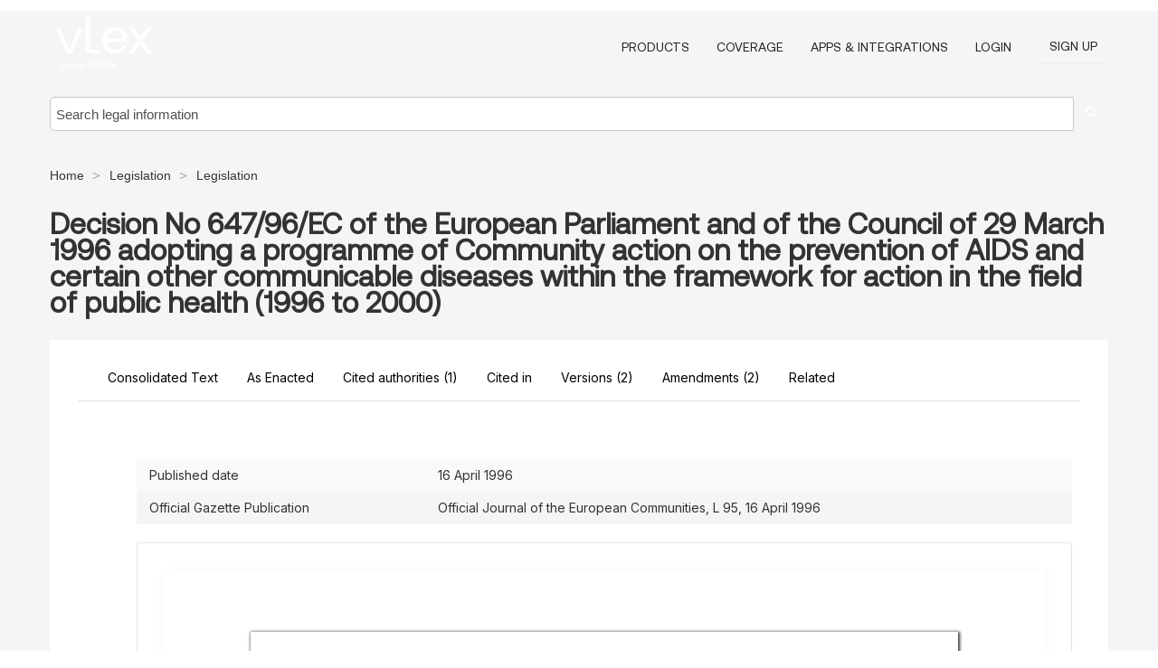

--- FILE ---
content_type: text/html; charset=utf-8
request_url: https://eu.vlex.com/vid/decision-no-647-96-843218527
body_size: 33516
content:
<!DOCTYPE html>
<html lang="en">
    <head>
        
        <link rel="preload" href="/stylesheets/font/vLex.woff" as="font" type="font/woff" crossorigin>
        
        <!-- Google Tag Manager -->
        <script>(function(w,d,s,l,i){w[l]=w[l]||[];w[l].push({'gtm.start':
        new Date().getTime(),event:'gtm.js'});var f=d.getElementsByTagName(s)[0],
        j=d.createElement(s),dl=l!='dataLayer'?'&l='+l:'';j.defer=true;j.src=
        'https://www.googletagmanager.com/gtm.js?id='+i+dl;f.parentNode.insertBefore(j,f);
        })(window,document,'script','dataLayer','GTM-PJMJX5');</script>
        <!-- End Google Tag Manager -->
        
        <link rel="icon" media="(prefers-color-scheme: light)" href="/facade-img/favicon-light.svg?t=1768473987364" />
        <link rel="icon" media="(prefers-color-scheme: dark)" href="/facade-img/favicon-dark.svg?t=1768473987364" />
        <!--[if lte IE 9]>
                <script src="/js/polyfill.js?t=1768473987364"></script>
        <![endif]-->
        <script>
            // Object.assign polyfill for IE11
            if (typeof Object.assign != 'function') {
                // Must be writable: true, enumerable: false, configurable: true
                Object.defineProperty(Object, "assign", {
                    value: function assign(target, varArgs) { // .length of function is 2
                        'use strict';
                        if (target == null) { // TypeError if undefined or null
                            throw new TypeError('Cannot convert undefined or null to object');
                        }

                        var to = Object(target);
                
                        for (var index = 1; index < arguments.length; index++) {
                            var nextSource = arguments[index];
                    
                            if (nextSource != null) { // Skip over if undefined or null
                                for (var nextKey in nextSource) {
                                    // Avoid bugs when hasOwnProperty is shadowed
                                    if (Object.prototype.hasOwnProperty.call(nextSource, nextKey)) {
                                        to[nextKey] = nextSource[nextKey];
                                    }
                                }
                            }
                        }
                        return to;
                    },
                    writable: true,
                    configurable: true
                });
            }
        </script>

        <meta http-equiv="Content-Type" content="text/html; charset=UTF-8">
        <meta charset="utf-8">


        
            <meta property="fb:app_id" content="358097329875" />
        <meta property="og:site_name" content="vLex"/>
                <meta property="og:url" content="https://eu.vlex.com/vid/decision-no-647-96-843218527"/>
        
        <meta property="og:type" content="article"/>
        
            <meta property="og:title" content="Decision No 647-96-EC of the European Parliament and of the Council of 29 March 1996 adopting a programme of Community action on the prevention of AIDS and certain other communicable diseases within the framework for action in the field of public health (1996 to 2000)"/>
        
            <meta property="og:image" content="http://eu.vlex.com/facade-img/meta-og.png" />
        
        
            <meta name="twitter:image" content="http://eu.vlex.com/facade-img/meta-og.png" />

        <meta content="Law" name="classification">



        <title>Decision No 647/96/EC of the European Parliament and of the Council of 29 March 1996 adopting a programme of Community action on the prevention of AIDS and certain other communicable diseases within the framework for action in the field of public health (1996 to 2000) - vLex European Union
        </title>

        <meta name="viewport" content="width=device-width, initial-scale=1.0">
            <meta name="description" content="Comprehensive analysis and full text of Decision No 647/96/EC of the European Parliament and of the Council of 29 March 1996 adopting a programme of Communit...">
            <meta content="en" http-equiv="content-language">


            <meta name="robots" content="index,follow" />
            <meta name="googlebot" content="index,follow" />
        <meta name="title" content="Decision No 647/96/EC of the European Parliament and of the Council of 29 March 1996 adopting a programme of Community action on the prevention of AIDS and certain other communicable diseases within the framework for action in the field of public health (1996 to 2000) - vLex European Union - vLex" />
                <link rel="canonical" href="https://eu.vlex.com/vid/decision-no-647-96-843218527"/>

        

        <script async src="https://www.googletagmanager.com/gtag/js?id=GA_MEASUREMENT_ID"></script>
        <script>
            window.dataLayer = window.dataLayer || [];
            function gtag() { dataLayer.push(arguments); }
            gtag('js', new Date());
        
            // Provide the IDs of the GA4 properties you want to track.
                
        
        
        
            var sendNoBounceEvent = function(time) {
            setTimeout(function() {
                gtag('event', 'Over ' + time + ' seconds', {
                'event_category': 'NoBounce'
                });
            }, time * 1000);
            };
        
            sendNoBounceEvent(30);
            sendNoBounceEvent(60);
            sendNoBounceEvent(120);
            sendNoBounceEvent(180);
        
            function gaAll() {
                var args = arguments;
                gtag('get', 'conversion_linker', function(result) {
                    var trackers = result.creationData;
                    for (var i = 0; i < trackers.length; i++) {
                    var cloned_args = Array.prototype.slice.call(args, 0);
                    cloned_args[0] = trackers[i].name + "." + args[0];
                    gtag.apply(this, cloned_args);
                    }
                });
            }
        </script>
        	<link href="/stylesheets/facade-min.css?t=1768473987364" rel="stylesheet">
        

        <!--[if lt IE 9]>
            <script src="/js/html5.js?t=1768473987364"></script>
            <script src="/js/ie8.js?t=1768473987364"></script>
            <link href="/stylesheets/ie8css/css.css?t=1768473987364" rel="stylesheet">
            <link href="/stylesheets/ie8css/vlex.css?t=1768473987364" rel="stylesheet">
        <![endif]-->

        <!--[if lte IE 9]>
            <script src="/js/placeholder_ie.js?t=1768473987364"></script>
        <![endif]-->

        <!-- ClickTale Top part -->
        <script type="text/javascript">
            var WRInitTime=(new Date()).getTime();
        </script>
        <!-- ClickTale end of Top part -->
        <script type="application/ld+json">{"@context":"https://schema.org","@type":"BreadcrumbList","itemListElement":[{"@type":"ListItem","position":"1","name":"Home","item":"https://eu.vlex.com"},{"@type":"ListItem","position":2,"name":"Legislation","item":"https://eu.vlex.com/libraries/eu-legislation-31"},{"@type":"ListItem","position":3,"name":"Legislation","item":"http://eu.vlex.com/source/legislation-30713"}]}</script>
    </head>

    <body class="page page-index vid  "  data-webapp-path='%2Fvid%2F843218527'  data-country="EU" >

        <!-- Google Tag Manager (noscript) -->
        <noscript><iframe src="https://www.googletagmanager.com/ns.html?id=GTM-PJMJX5"
        height="0" width="0" style="display:none;visibility:hidden"></iframe></noscript>
        <!-- End Google Tag Manager (noscript) -->

        <div class="hide
             vid
            
            
            "
            id="page_attr" 
             data-webapp-path='%2Fvid%2F843218527' 
             data-country="EU"
             content_type='6' 
            data-locale='en'>
        </div>

            <span id="webapp-path-tk" data-pb-webapp-path='null' class="hide"></span>

            <div id="navigation" class="wrapper ">
              <div class="navbar  navbar-static-top">
                <!--Header & Branding region-->
                <div class="header">
                  <div class="header-inner container">
                    <div class="row-fluid header-nav-container">
                      <div class="span3 to-home">
                        <a href="/">
                          <!--branding/logo-->
                          <span class="brand-logo" title="Home" style="display: flex; align-items: center; margin-bottom: 5px;">
                            <img src="/facade-img/vLex-logo.svg?t=1768473987364" title="vLex European Union" alt="vLex European Union" />
                            
                          </span>
                        </a>
                      </div>
                      <div class="span9 form-holder">
                        <div>
                          <div class="menu-toggle" onclick="$('.nav-menu').toggleClass('nav-menu--open', 500); $(this).toggleClass('open');">
                            <div class="hamburger"></div>
                          </div>
                          <ul class="nav-menu">
                           
            
                              <li><a href="//vlex.com/plans" rel="nofollow">Products</a></li>
                            
                              <li><a href="//eu.vlex.com" rel="nofollow">Coverage</a></li>
            
                           
                              <li><a href="//vlex.com/integrations" rel="nofollow">Apps &amp; Integrations</a></li>
                           
                            <li><a href="https://login.vlex.com?next_webapp_url=%2Fvid%2F843218527" rel="nofollow">Login</a></li>
                          
                            <li>
                              <a href="/freetrial/signup/EU?webapp_path=%2Fvid%2F843218527" class="btn signup" rel="nofollow">
                                Sign Up
                              </a>
                            </li>
                          </ul>
                          
            
                        </div>
                      </div>
                    </div>
                  </div>
                </div>
                <div class="head-container-searchbar">
                  <div class="form-inline search-form">
                    <form onsubmit="return validate_search(this);" method="get" action="/search" enctype="multipart/form-data" class="onsubmit-search">
                      <input class='placeholder search-input-subheader' type="text" name="q" id="searchinfo" placeholder="Search legal information" required />
                      <button type="submit" class="btn btn-header search-button-subheader"><i class="icon-Buscador"></i></button>
                    </form>
                  </div>
                </div>
              </div>
            </div>
		<vlex-design-system>
        
<div id="content" class="seoArea">
    <div class="container extended block-net">
        <div class="container">
            <div>
            </div>

            
            <ul class="breadcrumb">
            	<li>
            		<a href="/">
            			<span>
            					Home
            			</span>
            		</a>
            	</li>
            
            		<li>
            			<a href="https://eu.vlex.com/libraries/eu-legislation-31">
            				<span>Legislation</span>
            			</a>
            		</li>
            		<li>
            			<a href="https://eu.vlex.com/source/legislation-30713">
            				<span>Legislation</span>
            			</a>
            		</li>
            </ul>
            <h1 style="margin-top: 24px; margin-bottom: 16px;"><strong style="font-family: 'Aeonik'; font-size: 32px;">Decision No 647/96/EC of the European Parliament and of the Council of 29 March 1996 adopting a programme of Community action on the prevention of AIDS and certain other communicable diseases within the framework for action in the field of public health (1996 to 2000)</strong></h1>

            <div class="row">
                <div class="nav nav-tabs-no-margin">
                    <div class="nav-tabs">
                                    <a href="844001175" class="nav nav-item nav-link">
                                        <span>Consolidated Text</span>
                                    </a>

                                    <a href="843631883" class="nav nav-item nav-link">
                                        <span>As Enacted</span>
                                    </a>

                            <tab-item class="nav nav-item nav-link internal-tab" id="cited-authorities">
                                <span>Cited authorities <span>(1)</span></span>
                            </tab-item>
                            <tab-item class="nav nav-item nav-link internal-tab" id="cited-in">
                                <span>Cited in</span>
                            </tab-item>
                            <tab-item class="nav nav-item nav-link internal-tab" id="versions">
                                <span>Versions <span>(2)<span></span>
                            </tab-item>
                            <tab-item class="nav nav-item nav-link internal-tab" id="amendments">
                                <span>Amendments <span>(2)</span></span>
                            </tab-item>
                        <tab-item class="nav nav-item nav-link internal-tab" id="related">
                            <span>Related</span>
                        </tab-item>
                    </div>
                </div>

                <div id="default-tab-main-content" class="tab-content">
                    <div>
                        <div id="main-content" class="abovebox bg_white clearfix left-content-area">
                
                                <table class='table table-striped' style="font-family: 'Inter Variable';">
                                        <tr><td style="color: #333333;">Published date</td><td style="color: #333333;">16 April 1996</td></tr>
                                        <tr><td style="color: #333333;">Official Gazette Publication</td><td style="color: #333333;">Official Journal of the European Communities, L 95, 16 April 1996</td></tr>
                                </table>
                
                
                
                
                            <div class="container-preview">
                                <div class="content-content clearfix preview-style ">
                                    <div class="inset-ad" style='float: right;margin-left: 2em;'>
                                            <div class="hidden-phone">
                                            </div>
                                    </div>
                
                                    <!-- we do this because if we have show_navigation_index set to true we do not
                                        show the TOC in the sidebar, so we want to keep showing it here -->
                
                                    <div>
                                        <div><div class="content"><div class="html-children"><div><div id="pdf-container" style="width: 782px">
                <style type="text/css">@media screen{}@media print{@page {margin:0;}.d{display:none;}}.pf{position:relative;background-color:white;overflow:hidden;margin:0;border:0;}.pc{position:absolute;border:0;padding:0;margin:0;top:0;left:0;width:100%;height:100%;overflow:hidden;display:block;transform-origin:0 0;-ms-transform-origin:0 0;-webkit-transform-origin:0 0;}.pc.opened{display:block;}.bf{position:absolute;border:0;margin:0;top:0;bottom:0;width:100%;height:100%;-ms-user-select:none;-moz-user-select:none;-webkit-user-select:none;user-select:none;}.bi{position:absolute;border:0;margin:0;-ms-user-select:none;-moz-user-select:none;-webkit-user-select:none;user-select:none;}@media print{.pf{margin:0;box-shadow:none;page-break-after:always;page-break-inside:avoid;}@-moz-document url-prefix(){.pf{overflow:visible;border:1px solid #fff;}.pc{overflow:visible;}}}.c{position:absolute;border:0;padding:0;margin:0;overflow:hidden;display:block;}.t{position:absolute;white-space:pre;font-size:1px;transform-origin:0 100%;-ms-transform-origin:0 100%;-webkit-transform-origin:0 100%;unicode-bidi:bidi-override;-moz-font-feature-settings:"liga" 0;}.t:after{content:'';}.t:before{content:'';display:inline-block;}.t span{position:relative;unicode-bidi:bidi-override;}._{display:inline-block;color:transparent;z-index:-1;}.pi{display:none;}.d{position:absolute;transform-origin:0 100%;-ms-transform-origin:0 100%;-webkit-transform-origin:0 100%;}.it{border:0;background-color:rgba(255,255,255,0.0);}.ir:hover{cursor:pointer;}@media screen{#outline{font-family:Georgia,Times,"Times New Roman",serif;font-size:13px;margin:2em 1em;}#outline ul{padding:0;}#outline li{list-style-type:none;margin:1em 0;}#outline li>ul{margin-left:1em;}#outline a,#outline a:visited,#outline a:hover,#outline a:active{line-height:1.2;color:#e8e8e8;text-overflow:ellipsis;white-space:nowrap;text-decoration:none;display:block;overflow:hidden;outline:0;}#outline a:hover{color:#0cf;}.pf{margin:13px auto;box-shadow:1px 1px 3px 1px #333;border-collapse:separate;}.pc.opened{-webkit-animation:fadein 100ms;animation:fadein 100ms;}}.ff0{font-family:sans-serif;visibility:hidden;}@font-face{font-family:ff1;src:url(https://icbg.s3.us-east-1.amazonaws.com/media/MMZ/yfu/MMZyfu/NMXcbxCAaWN0TwprLWkBfIO9uG6BFrXWHuCi1w%3D?X-Amz-Algorithm=AWS4-HMAC-SHA256&X-Amz-Credential=ASIA5PHC3MTPVJHDCPJF%2F20260127%2Fus-east-1%2Fs3%2Faws4_request&X-Amz-Date=20260127T211121Z&X-Amz-Expires=3600&X-Amz-Security-Token=IQoJb3JpZ2luX2VjEJL%2F%2F%2F%2F%2F%2F%2F%2F%2F%2FwEaCXVzLWVhc3QtMSJIMEYCIQCDH7TevCDBXgYrodrO9NC0Mrap2vffTyKrqpde3su6vAIhAOixxVZubuX%2BWeIaaUwd03AReRqHpQ6yRgAkKtpLn129KrMFCFoQABoMOTI2MDQxMjAzOTM1IgxYUAwCLK23%2FnRNKlYqkAWAi3Jwm%2FhJq5N1s%2BEwvfFuKZ2OxM6XJAOML%2B4HgVOCwaZw0479S%2BqlnXbosY88f%2BRUINOoGhw33E9GFsKWBWOHKIJkUqyZ%2BjUEgwojuHdN%2BfJq5WjR4W4BslgpEydtxjqrdIYEi0uvMdCCjYjhR2IgJJ4M%2F%2FrzyKIUA%2BRH7rPrZ%2Ftkj61Czlrrg2oTK1Iyks2NP5btfL4tZyNjC6uc8mzfe%2FnBn42mkun2CuIl8dl7HBehgLVrUWSbRWUVDMVOEnpI497S3twShayhTzwgfKBUVCKRLyUd2IkU4WhRWIVuC3y0qwZWPCkTAleHKYYyONV%2BMj%2BgbIApnwwggCbfyzJXewFhWhe9sxXcXRfHYrm8X6xhPwDIezLHjlN7knNavWwgRZftKINHf%2BXM6oraXoX99clokgih01Mo5D7nkywxk0ymDaOVs1%2B7a5JivG4m84QN%2F%2FLq470NQ8AsgUiVgSs1xnlaKdwoLVMM%2BF7A%2FQq8HFHQGaijGNErVlLaiJWq1N1DLUSA8uH7mNptLGhV1De5Ej%2F1KTzxOx7l0BXxdasE91rQ5gfbeYG%2Bm4BlAsszeuFoMmKc%2FJzAEZiSqgxR5wSXDSM4gY15gqPm7WFeez08O7F0vjz04te977MZNPq5HEYE7iPLwAHKRCyQkWEpCIgVTX1WekchShV92JQp8N7jbo%2BPwotXhRXQTssnRNpf3qX1%2BNH0ExZaICCcvICPt%2BqDm9IV43wqkL9HuOMrmuadvL%2BaMuenOTlo%2FPgpOtnDMfFCHwPgmapO0jdzstv2e4spbS9G6yL3hQArec9pHxpc2gocTYbTnWMxz%2F9BO%2ByTj9PbIgYmWMjHf5i9TK4JGiOhVAM2eclhag42h9Gi5wgPqDCd5ePLBjqwAZRl7%2BkdwuS9AvNxyPRzU2ldvK5%2F2BWwf%2BleZecXLJZTQv3pyEUoDply5DjL5q82Zk1nIa8yAg6Suh8bNT5MvMCheNVHJ1s%2BoQobLIsknbihyu%2B49jaAfq8Yw%2FBOJstxpzzr5wsqi9SuTWqfymWapD%2FSZ3XcQgTePJq2j0sGfhGJ1jkW3AIZtU4czTlaH0GWvUonuMKqpby3IubiEKtmrRIh1NqX5%2FLfmGAcZ%2FOMvpSS&X-Amz-SignedHeaders=host&X-Amz-Signature=39488a2212f6d1afb29b972805bb990b0fc835fe2fe6097ea07d21f42a491e15)format("woff");}.ff1{font-family:ff1;line-height:0.893000;font-style:normal;font-weight:normal;visibility:visible;}@font-face{font-family:ff2;src:url(https://icbg.s3.us-east-1.amazonaws.com/media/MMN/1k6/MMN1k6Qnd61xCosGOo7tZL2gQAX0VLd8BTumNwCDnq2LY%3D?X-Amz-Algorithm=AWS4-HMAC-SHA256&X-Amz-Credential=ASIA5PHC3MTPVJHDCPJF%2F20260127%2Fus-east-1%2Fs3%2Faws4_request&X-Amz-Date=20260127T211121Z&X-Amz-Expires=3600&X-Amz-Security-Token=IQoJb3JpZ2luX2VjEJL%2F%2F%2F%2F%2F%2F%2F%2F%2F%2FwEaCXVzLWVhc3QtMSJIMEYCIQCDH7TevCDBXgYrodrO9NC0Mrap2vffTyKrqpde3su6vAIhAOixxVZubuX%2BWeIaaUwd03AReRqHpQ6yRgAkKtpLn129KrMFCFoQABoMOTI2MDQxMjAzOTM1IgxYUAwCLK23%2FnRNKlYqkAWAi3Jwm%2FhJq5N1s%2BEwvfFuKZ2OxM6XJAOML%2B4HgVOCwaZw0479S%2BqlnXbosY88f%2BRUINOoGhw33E9GFsKWBWOHKIJkUqyZ%2BjUEgwojuHdN%2BfJq5WjR4W4BslgpEydtxjqrdIYEi0uvMdCCjYjhR2IgJJ4M%2F%2FrzyKIUA%2BRH7rPrZ%2Ftkj61Czlrrg2oTK1Iyks2NP5btfL4tZyNjC6uc8mzfe%2FnBn42mkun2CuIl8dl7HBehgLVrUWSbRWUVDMVOEnpI497S3twShayhTzwgfKBUVCKRLyUd2IkU4WhRWIVuC3y0qwZWPCkTAleHKYYyONV%2BMj%2BgbIApnwwggCbfyzJXewFhWhe9sxXcXRfHYrm8X6xhPwDIezLHjlN7knNavWwgRZftKINHf%2BXM6oraXoX99clokgih01Mo5D7nkywxk0ymDaOVs1%2B7a5JivG4m84QN%2F%2FLq470NQ8AsgUiVgSs1xnlaKdwoLVMM%2BF7A%2FQq8HFHQGaijGNErVlLaiJWq1N1DLUSA8uH7mNptLGhV1De5Ej%2F1KTzxOx7l0BXxdasE91rQ5gfbeYG%2Bm4BlAsszeuFoMmKc%2FJzAEZiSqgxR5wSXDSM4gY15gqPm7WFeez08O7F0vjz04te977MZNPq5HEYE7iPLwAHKRCyQkWEpCIgVTX1WekchShV92JQp8N7jbo%2BPwotXhRXQTssnRNpf3qX1%2BNH0ExZaICCcvICPt%2BqDm9IV43wqkL9HuOMrmuadvL%2BaMuenOTlo%2FPgpOtnDMfFCHwPgmapO0jdzstv2e4spbS9G6yL3hQArec9pHxpc2gocTYbTnWMxz%2F9BO%2ByTj9PbIgYmWMjHf5i9TK4JGiOhVAM2eclhag42h9Gi5wgPqDCd5ePLBjqwAZRl7%2BkdwuS9AvNxyPRzU2ldvK5%2F2BWwf%2BleZecXLJZTQv3pyEUoDply5DjL5q82Zk1nIa8yAg6Suh8bNT5MvMCheNVHJ1s%2BoQobLIsknbihyu%2B49jaAfq8Yw%2FBOJstxpzzr5wsqi9SuTWqfymWapD%2FSZ3XcQgTePJq2j0sGfhGJ1jkW3AIZtU4czTlaH0GWvUonuMKqpby3IubiEKtmrRIh1NqX5%2FLfmGAcZ%2FOMvpSS&X-Amz-SignedHeaders=host&X-Amz-Signature=4464465fe045962780bdbeec08af71f384c39bfdecfb9a7a27830550196a8b44)format("woff");}.ff2{font-family:ff2;line-height:0.783000;font-style:normal;font-weight:normal;visibility:visible;}@font-face{font-family:ff3;src:url(https://icbg.s3.us-east-1.amazonaws.com/media/MMh/aXS/MMhaXSeS9tzbPNQO76%2BP/xMofWG9xhunNPBRTP9fvUCeE%3D?X-Amz-Algorithm=AWS4-HMAC-SHA256&X-Amz-Credential=ASIA5PHC3MTPVJHDCPJF%2F20260127%2Fus-east-1%2Fs3%2Faws4_request&X-Amz-Date=20260127T211121Z&X-Amz-Expires=3600&X-Amz-Security-Token=IQoJb3JpZ2luX2VjEJL%2F%2F%2F%2F%2F%2F%2F%2F%2F%2FwEaCXVzLWVhc3QtMSJIMEYCIQCDH7TevCDBXgYrodrO9NC0Mrap2vffTyKrqpde3su6vAIhAOixxVZubuX%2BWeIaaUwd03AReRqHpQ6yRgAkKtpLn129KrMFCFoQABoMOTI2MDQxMjAzOTM1IgxYUAwCLK23%2FnRNKlYqkAWAi3Jwm%2FhJq5N1s%2BEwvfFuKZ2OxM6XJAOML%2B4HgVOCwaZw0479S%2BqlnXbosY88f%2BRUINOoGhw33E9GFsKWBWOHKIJkUqyZ%2BjUEgwojuHdN%2BfJq5WjR4W4BslgpEydtxjqrdIYEi0uvMdCCjYjhR2IgJJ4M%2F%2FrzyKIUA%2BRH7rPrZ%2Ftkj61Czlrrg2oTK1Iyks2NP5btfL4tZyNjC6uc8mzfe%2FnBn42mkun2CuIl8dl7HBehgLVrUWSbRWUVDMVOEnpI497S3twShayhTzwgfKBUVCKRLyUd2IkU4WhRWIVuC3y0qwZWPCkTAleHKYYyONV%2BMj%2BgbIApnwwggCbfyzJXewFhWhe9sxXcXRfHYrm8X6xhPwDIezLHjlN7knNavWwgRZftKINHf%2BXM6oraXoX99clokgih01Mo5D7nkywxk0ymDaOVs1%2B7a5JivG4m84QN%2F%2FLq470NQ8AsgUiVgSs1xnlaKdwoLVMM%2BF7A%2FQq8HFHQGaijGNErVlLaiJWq1N1DLUSA8uH7mNptLGhV1De5Ej%2F1KTzxOx7l0BXxdasE91rQ5gfbeYG%2Bm4BlAsszeuFoMmKc%2FJzAEZiSqgxR5wSXDSM4gY15gqPm7WFeez08O7F0vjz04te977MZNPq5HEYE7iPLwAHKRCyQkWEpCIgVTX1WekchShV92JQp8N7jbo%2BPwotXhRXQTssnRNpf3qX1%2BNH0ExZaICCcvICPt%2BqDm9IV43wqkL9HuOMrmuadvL%2BaMuenOTlo%2FPgpOtnDMfFCHwPgmapO0jdzstv2e4spbS9G6yL3hQArec9pHxpc2gocTYbTnWMxz%2F9BO%2ByTj9PbIgYmWMjHf5i9TK4JGiOhVAM2eclhag42h9Gi5wgPqDCd5ePLBjqwAZRl7%2BkdwuS9AvNxyPRzU2ldvK5%2F2BWwf%2BleZecXLJZTQv3pyEUoDply5DjL5q82Zk1nIa8yAg6Suh8bNT5MvMCheNVHJ1s%2BoQobLIsknbihyu%2B49jaAfq8Yw%2FBOJstxpzzr5wsqi9SuTWqfymWapD%2FSZ3XcQgTePJq2j0sGfhGJ1jkW3AIZtU4czTlaH0GWvUonuMKqpby3IubiEKtmrRIh1NqX5%2FLfmGAcZ%2FOMvpSS&X-Amz-SignedHeaders=host&X-Amz-Signature=3d978560e72dce523e2c6166ff5a815539d49571014787551f53d93066768e76)format("woff");}.ff3{font-family:ff3;line-height:0.910000;font-style:normal;font-weight:normal;visibility:visible;}@font-face{font-family:ff4;src:url(https://icbg.s3.us-east-1.amazonaws.com/media/MMM/Evt/MMMEvtnmksy2xWG1iSgQQdi5v9nDBA%2B1NJ6QLAby9ZZG0%3D?X-Amz-Algorithm=AWS4-HMAC-SHA256&X-Amz-Credential=ASIA5PHC3MTPVJHDCPJF%2F20260127%2Fus-east-1%2Fs3%2Faws4_request&X-Amz-Date=20260127T211121Z&X-Amz-Expires=3600&X-Amz-Security-Token=IQoJb3JpZ2luX2VjEJL%2F%2F%2F%2F%2F%2F%2F%2F%2F%2FwEaCXVzLWVhc3QtMSJIMEYCIQCDH7TevCDBXgYrodrO9NC0Mrap2vffTyKrqpde3su6vAIhAOixxVZubuX%2BWeIaaUwd03AReRqHpQ6yRgAkKtpLn129KrMFCFoQABoMOTI2MDQxMjAzOTM1IgxYUAwCLK23%2FnRNKlYqkAWAi3Jwm%2FhJq5N1s%2BEwvfFuKZ2OxM6XJAOML%2B4HgVOCwaZw0479S%2BqlnXbosY88f%2BRUINOoGhw33E9GFsKWBWOHKIJkUqyZ%2BjUEgwojuHdN%2BfJq5WjR4W4BslgpEydtxjqrdIYEi0uvMdCCjYjhR2IgJJ4M%2F%2FrzyKIUA%2BRH7rPrZ%2Ftkj61Czlrrg2oTK1Iyks2NP5btfL4tZyNjC6uc8mzfe%2FnBn42mkun2CuIl8dl7HBehgLVrUWSbRWUVDMVOEnpI497S3twShayhTzwgfKBUVCKRLyUd2IkU4WhRWIVuC3y0qwZWPCkTAleHKYYyONV%2BMj%2BgbIApnwwggCbfyzJXewFhWhe9sxXcXRfHYrm8X6xhPwDIezLHjlN7knNavWwgRZftKINHf%2BXM6oraXoX99clokgih01Mo5D7nkywxk0ymDaOVs1%2B7a5JivG4m84QN%2F%2FLq470NQ8AsgUiVgSs1xnlaKdwoLVMM%2BF7A%2FQq8HFHQGaijGNErVlLaiJWq1N1DLUSA8uH7mNptLGhV1De5Ej%2F1KTzxOx7l0BXxdasE91rQ5gfbeYG%2Bm4BlAsszeuFoMmKc%2FJzAEZiSqgxR5wSXDSM4gY15gqPm7WFeez08O7F0vjz04te977MZNPq5HEYE7iPLwAHKRCyQkWEpCIgVTX1WekchShV92JQp8N7jbo%2BPwotXhRXQTssnRNpf3qX1%2BNH0ExZaICCcvICPt%2BqDm9IV43wqkL9HuOMrmuadvL%2BaMuenOTlo%2FPgpOtnDMfFCHwPgmapO0jdzstv2e4spbS9G6yL3hQArec9pHxpc2gocTYbTnWMxz%2F9BO%2ByTj9PbIgYmWMjHf5i9TK4JGiOhVAM2eclhag42h9Gi5wgPqDCd5ePLBjqwAZRl7%2BkdwuS9AvNxyPRzU2ldvK5%2F2BWwf%2BleZecXLJZTQv3pyEUoDply5DjL5q82Zk1nIa8yAg6Suh8bNT5MvMCheNVHJ1s%2BoQobLIsknbihyu%2B49jaAfq8Yw%2FBOJstxpzzr5wsqi9SuTWqfymWapD%2FSZ3XcQgTePJq2j0sGfhGJ1jkW3AIZtU4czTlaH0GWvUonuMKqpby3IubiEKtmrRIh1NqX5%2FLfmGAcZ%2FOMvpSS&X-Amz-SignedHeaders=host&X-Amz-Signature=1078949a59bd7351fcb5f66933dbfc5c473397c66ef5416808ff8c6dcdaefe85)format("woff");}.ff4{font-family:ff4;line-height:0.709000;font-style:normal;font-weight:normal;visibility:visible;}.m0{transform:matrix(0.328020,0.000000,0.000000,0.328020,0,0);-ms-transform:matrix(0.328020,0.000000,0.000000,0.328020,0,0);-webkit-transform:matrix(0.328020,0.000000,0.000000,0.328020,0,0);}.m1{transform:matrix(0.369061,0.000000,0.000000,0.328020,0,0);-ms-transform:matrix(0.369061,0.000000,0.000000,0.328020,0,0);-webkit-transform:matrix(0.369061,0.000000,0.000000,0.328020,0,0);}.v1{vertical-align:-9.751748px;}.v0{vertical-align:0.000000px;}.ls6{letter-spacing:-0.007173px;}.ls3{letter-spacing:-0.003587px;}.ls17{letter-spacing:-0.003188px;}.ls7{letter-spacing:-0.002125px;}.ls1{letter-spacing:0.000000px;}.ls5{letter-spacing:0.002391px;}.ls15{letter-spacing:0.003188px;}.ls13{letter-spacing:0.003587px;}.ls19{letter-spacing:0.006376px;}.ls14{letter-spacing:0.010760px;}.ls11{letter-spacing:0.017933px;}.lsf{letter-spacing:0.094000px;}.ls1a{letter-spacing:0.392134px;}.lse{letter-spacing:0.466248px;}.lsd{letter-spacing:0.473421px;}.ls18{letter-spacing:0.612111px;}.ls12{letter-spacing:0.616881px;}.ls8{letter-spacing:0.656333px;}.ls9{letter-spacing:0.667093px;}.ls16{letter-spacing:0.854405px;}.lsa{letter-spacing:0.882284px;}.lsb{letter-spacing:0.889457px;}.lsc{letter-spacing:1.118994px;}.ls2{letter-spacing:1.144100px;}.ls4{letter-spacing:2.116047px;}.ls10{letter-spacing:32.295600px;}.ls0{letter-spacing:145.476424px;}.sc_{text-shadow:none;}.sc0{text-shadow:-0.015em 0 transparent,0 0.015em transparent,0.015em 0 transparent,0 -0.015em  transparent;}@media screen and (-webkit-min-device-pixel-ratio:0){.sc_{-webkit-text-stroke:0px transparent;}.sc0{-webkit-text-stroke:0.015em transparent;text-shadow:none;}}.ws49{word-spacing:-8.966300px;}.wse8{word-spacing:-7.970200px;}.ws4a{word-spacing:-3.141792px;}.ws1d{word-spacing:-2.915841px;}.ws32{word-spacing:-2.819005px;}.ws1a{word-spacing:-2.654025px;}.ws34{word-spacing:-2.582294px;}.ws3a{word-spacing:-0.895850px;}.ws12{word-spacing:-0.832073px;}.wse5{word-spacing:-0.828901px;}.ws5d{word-spacing:-0.799794px;}.wsdc{word-spacing:-0.713717px;}.ws37{word-spacing:-0.638401px;}.wsd5{word-spacing:-0.591776px;}.ws56{word-spacing:-0.520045px;}.ws134{word-spacing:-0.439955px;}.ws132{word-spacing:-0.433579px;}.wsd2{word-spacing:-0.416036px;}.ws42{word-spacing:-0.358652px;}.ws5c{word-spacing:-0.312027px;}.ws13b{word-spacing:-0.261423px;}.ws4b{word-spacing:-0.182913px;}.ws15c{word-spacing:-0.181721px;}.wsd3{word-spacing:-0.132701px;}.ws1{word-spacing:-0.031881px;}.ws10{word-spacing:0.000000px;}.ws3f{word-spacing:0.043038px;}.ws31{word-spacing:0.089663px;}.wsf7{word-spacing:0.197661px;}.ws3d{word-spacing:0.251858px;}.wsaf{word-spacing:0.319200px;}.ws15b{word-spacing:0.395322px;}.ws35{word-spacing:0.408863px;}.ws5e{word-spacing:0.441142px;}.ws3e{word-spacing:0.491353px;}.wsad{word-spacing:0.494940px;}.ws70{word-spacing:0.498526px;}.wsd8{word-spacing:0.548738px;}.ws117{word-spacing:0.602547px;}.wsf1{word-spacing:0.615299px;}.ws12e{word-spacing:0.621676px;}.ws7f{word-spacing:0.641987px;}.wsb4{word-spacing:0.713717px;}.ws2c{word-spacing:0.742410px;}.ws8c{word-spacing:0.814140px;}.ws66{word-spacing:0.896630px;}.wsc9{word-spacing:0.961187px;}.ws11c{word-spacing:0.978741px;}.ws8b{word-spacing:1.000639px;}.ws9b{word-spacing:1.007812px;}.ws154{word-spacing:1.032938px;}.ws21{word-spacing:1.043677px;}.ws78{word-spacing:1.054437px;}.ws10c{word-spacing:1.122204px;}.ws11b{word-spacing:1.150897px;}.ws95{word-spacing:1.151273px;}.wsb5{word-spacing:1.165619px;}.ws4d{word-spacing:1.176379px;}.ws10e{word-spacing:1.192342px;}.wsb7{word-spacing:1.219417px;}.ws13f{word-spacing:1.300737px;}.ws13a{word-spacing:1.383627px;}.ws127{word-spacing:1.390003px;}.wsca{word-spacing:1.402329px;}.ws44{word-spacing:1.416675px;}.ws118{word-spacing:1.421884px;}.ws60{word-spacing:1.448954px;}.ws20{word-spacing:1.466887px;}.ws14f{word-spacing:1.476081px;}.ws155{word-spacing:1.530278px;}.wse6{word-spacing:1.609980px;}.ws41{word-spacing:1.613934px;}.ws30{word-spacing:1.631867px;}.ws9c{word-spacing:1.689251px;}.ws152{word-spacing:1.737504px;}.ws2d{word-spacing:1.832712px;}.wsb8{word-spacing:1.836298px;}.wseb{word-spacing:1.845898px;}.wse3{word-spacing:1.847058px;}.ws1e{word-spacing:1.872163px;}.ws15d{word-spacing:1.874591px;}.ws3b{word-spacing:1.906472px;}.wsfa{word-spacing:1.922412px;}.wsd0{word-spacing:1.976173px;}.wse7{word-spacing:1.982986px;}.ws11{word-spacing:2.012038px;}.wsa8{word-spacing:2.058662px;}.ws122{word-spacing:2.078628px;}.ws86{word-spacing:2.094528px;}.wsc8{word-spacing:2.126806px;}.wsce{word-spacing:2.133979px;}.ws149{word-spacing:2.148766px;}.wsc0{word-spacing:2.223642px;}.ws3c{word-spacing:2.231656px;}.ws119{word-spacing:2.273101px;}.wsa6{word-spacing:2.284613px;}.ws109{word-spacing:2.295418px;}.wsf{word-spacing:2.343239px;}.ws126{word-spacing:2.368743px;}.ws145{word-spacing:2.375120px;}.wse{word-spacing:2.435693px;}.ws158{word-spacing:2.448445px;}.ws14a{word-spacing:2.470762px;}.ws4e{word-spacing:2.474699px;}.ws12a{word-spacing:2.477138px;}.ws151{word-spacing:2.496267px;}.ws11e{word-spacing:2.499455px;}.ws71{word-spacing:2.521771px;}.wsd6{word-spacing:2.539256px;}.ws5{word-spacing:2.546429px;}.wsac{word-spacing:2.557189px;}.ws15{word-spacing:2.564362px;}.ws84{word-spacing:2.567948px;}.ws77{word-spacing:2.582294px;}.ws39{word-spacing:2.588721px;}.ws8a{word-spacing:2.589467px;}.wsb2{word-spacing:2.600227px;}.ws13{word-spacing:2.603814px;}.wsdf{word-spacing:2.610987px;}.ws108{word-spacing:2.617414px;}.wsf3{word-spacing:2.620602px;}.ws4{word-spacing:2.639679px;}.ws5a{word-spacing:2.646852px;}.ws140{word-spacing:2.652483px;}.ws27{word-spacing:2.657611px;}.ws160{word-spacing:2.662047px;}.ws131{word-spacing:2.684363px;}.ws0{word-spacing:2.689500px;}.ws147{word-spacing:2.690740px;}.ws64{word-spacing:2.704236px;}.wsed{word-spacing:2.732185px;}.ws6{word-spacing:2.740101px;}.ws67{word-spacing:2.765207px;}.ws83{word-spacing:2.779553px;}.wsc{word-spacing:2.790313px;}.wsff{word-spacing:2.799134px;}.ws10d{word-spacing:2.805510px;}.ws8f{word-spacing:2.808245px;}.ws9e{word-spacing:2.815418px;}.ws65{word-spacing:2.869216px;}.wsd{word-spacing:2.872460px;}.ws25{word-spacing:2.883562px;}.wsdd{word-spacing:2.930187px;}.ws139{word-spacing:2.939410px;}.wsc4{word-spacing:2.958879px;}.ws57{word-spacing:2.962466px;}.wsa2{word-spacing:2.966052px;}.wsb0{word-spacing:2.980751px;}.wsd4{word-spacing:2.982190px;}.wsde{word-spacing:2.983985px;}.ws17{word-spacing:2.998331px;}.wsc7{word-spacing:3.001917px;}.ws3{word-spacing:3.016263px;}.wsd7{word-spacing:3.019850px;}.ws99{word-spacing:3.034196px;}.wsbc{word-spacing:3.041369px;}.ws2{word-spacing:3.044955px;}.wsbd{word-spacing:3.059302px;}.wsdb{word-spacing:3.087994px;}.wsb{word-spacing:3.109513px;}.ws23{word-spacing:3.113099px;}.wscb{word-spacing:3.120272px;}.ws14c{word-spacing:3.140259px;}.ws28{word-spacing:3.159724px;}.ws9d{word-spacing:3.163311px;}.wsb9{word-spacing:3.166897px;}.ws80{word-spacing:3.192003px;}.wsae{word-spacing:3.195589px;}.ws18{word-spacing:3.217108px;}.wsaa{word-spacing:3.224281px;}.wsab{word-spacing:3.274493px;}.ws7{word-spacing:3.296012px;}.wsb1{word-spacing:3.331877px;}.wsf8{word-spacing:3.344296px;}.ws8d{word-spacing:3.356983px;}.ws7d{word-spacing:3.367742px;}.ws156{word-spacing:3.369801px;}.wsa9{word-spacing:3.389261px;}.ws43{word-spacing:3.443059px;}.ws69{word-spacing:3.450232px;}.wsf6{word-spacing:3.462255px;}.wsf4{word-spacing:3.545145px;}.ws97{word-spacing:3.547068px;}.wsea{word-spacing:3.615283px;}.ws94{word-spacing:3.633145px;}.ws8{word-spacing:3.651077px;}.ws33{word-spacing:3.697702px;}.ws138{word-spacing:3.755558px;}.ws137{word-spacing:3.867141px;}.ws73{word-spacing:3.898547px;}.ws15a{word-spacing:3.921338px;}.ws1c{word-spacing:3.934412px;}.wsb3{word-spacing:3.998970px;}.ws59{word-spacing:4.016902px;}.ws120{word-spacing:4.023357px;}.ws13c{word-spacing:4.045674px;}.ws135{word-spacing:4.112623px;}.ws24{word-spacing:4.174709px;}.ws92{word-spacing:4.181882px;}.ws14b{word-spacing:4.189137px;}.ws105{word-spacing:4.195513px;}.ws128{word-spacing:4.272027px;}.wsa5{word-spacing:4.296651px;}.ws2f{word-spacing:4.325343px;}.ws6f{word-spacing:4.350449px;}.ws1b{word-spacing:4.397074px;}.ws26{word-spacing:4.450871px;}.ws63{word-spacing:4.461631px;}.ws112{word-spacing:4.466500px;}.ws10a{word-spacing:4.546202px;}.wse1{word-spacing:4.594332px;}.ws9a{word-spacing:4.630197px;}.ws114{word-spacing:4.702418px;}.wsc5{word-spacing:4.805937px;}.ws29{word-spacing:5.096445px;}.ws102{word-spacing:5.116868px;}.ws2e{word-spacing:5.150243px;}.ws7e{word-spacing:5.229146px;}.wsb6{word-spacing:5.247079px;}.wsa3{word-spacing:5.261880px;}.wsfc{word-spacing:5.324094px;}.ws62{word-spacing:5.354674px;}.wsa4{word-spacing:5.487376px;}.ws12d{word-spacing:5.563200px;}.ws11d{word-spacing:5.662030px;}.ws100{word-spacing:5.697099px;}.ws19{word-spacing:5.763538px;}.ws48{word-spacing:5.831682px;}.ws123{word-spacing:5.926641px;}.ws2b{word-spacing:5.932104px;}.wsec{word-spacing:5.933017px;}.ws52{word-spacing:5.939277px;}.ws46{word-spacing:5.953623px;}.wsa1{word-spacing:5.982315px;}.ws89{word-spacing:6.003834px;}.ws61{word-spacing:6.165228px;}.ws36{word-spacing:6.179574px;}.ws16{word-spacing:6.215439px;}.ws4f{word-spacing:6.391179px;}.ws15e{word-spacing:6.519624px;}.wsef{word-spacing:6.541940px;}.ws121{word-spacing:6.608890px;}.ws51{word-spacing:6.670927px;}.ws75{word-spacing:6.685273px;}.ws98{word-spacing:6.889705px;}.wsc6{word-spacing:7.076204px;}.ws129{word-spacing:7.157240px;}.ws113{word-spacing:7.205061px;}.ws115{word-spacing:7.227377px;}.ws143{word-spacing:7.358089px;}.ws13d{word-spacing:7.383593px;}.ws6b{word-spacing:7.402577px;}.ws5f{word-spacing:7.416923px;}.wsbb{word-spacing:7.503000px;}.wsf2{word-spacing:7.692837px;}.wsc2{word-spacing:7.843719px;}.wsf0{word-spacing:7.925567px;}.ws85{word-spacing:7.954901px;}.wsfe{word-spacing:7.973388px;}.wscf{word-spacing:8.087603px;}.ws10b{word-spacing:8.120040px;}.ws87{word-spacing:8.180852px;}.ws4c{word-spacing:8.205958px;}.ws103{word-spacing:8.260315px;}.wsee{word-spacing:8.327265px;}.ws130{word-spacing:8.394215px;}.ws12b{word-spacing:8.403779px;}.wse9{word-spacing:8.457976px;}.ws58{word-spacing:8.478533px;}.wsc1{word-spacing:8.636340px;}.ws150{word-spacing:8.802289px;}.ws72{word-spacing:9.005752px;}.wsf9{word-spacing:9.012702px;}.ws9f{word-spacing:9.012925px;}.ws107{word-spacing:9.028643px;}.ws11a{word-spacing:9.035019px;}.ws5b{word-spacing:9.088242px;}.ws153{word-spacing:9.149790px;}.wse4{word-spacing:9.185078px;}.ws133{word-spacing:9.245432px;}.ws74{word-spacing:9.303433px;}.wsba{word-spacing:9.314192px;}.ws111{word-spacing:9.471786px;}.ws7a{word-spacing:9.576008px;}.wsc3{word-spacing:9.583181px;}.ws124{word-spacing:9.618437px;}.ws159{word-spacing:9.714080px;}.ws14d{word-spacing:9.752337px;}.ws146{word-spacing:9.870296px;}.ws110{word-spacing:9.895800px;}.ws116{word-spacing:10.374012px;}.ws157{word-spacing:10.670504px;}.wscd{word-spacing:10.677070px;}.wsd9{word-spacing:10.695003px;}.ws7b{word-spacing:10.820531px;}.wsa7{word-spacing:11.096693px;}.ws47{word-spacing:11.154077px;}.ws6a{word-spacing:11.168423px;}.ws13e{word-spacing:11.190161px;}.wsfb{word-spacing:11.349565px;}.wse0{word-spacing:11.609565px;}.ws96{word-spacing:11.713574px;}.wsbe{word-spacing:11.878554px;}.ws14e{word-spacing:11.926607px;}.ws40{word-spacing:12.036361px;}.ws12c{word-spacing:12.044566px;}.ws68{word-spacing:12.262312px;}.ws10f{word-spacing:12.325117px;}.ws6d{word-spacing:12.359148px;}.ws76{word-spacing:12.409359px;}.ws81{word-spacing:12.516955px;}.ws53{word-spacing:12.527714px;}.ws6c{word-spacing:12.538474px;}.wse2{word-spacing:12.617377px;}.ws6e{word-spacing:12.685521px;}.ws141{word-spacing:12.730003px;}.ws82{word-spacing:12.807463px;}.ws38{word-spacing:12.922232px;}.ws8e{word-spacing:13.076452px;}.ws11f{word-spacing:13.115761px;}.wsfd{word-spacing:13.157206px;}.ws125{word-spacing:13.189087px;}.wsf5{word-spacing:13.294294px;}.ws106{word-spacing:13.322986px;}.ws144{word-spacing:13.361243px;}.ws101{word-spacing:13.386748px;}.ws148{word-spacing:13.402688px;}.ws15f{word-spacing:13.440945px;}.ws2a{word-spacing:13.542700px;}.ws104{word-spacing:13.644982px;}.ws55{word-spacing:13.664641px;}.ws12f{word-spacing:13.667299px;}.ws1f{word-spacing:13.675401px;}.ws136{word-spacing:13.721496px;}.ws22{word-spacing:13.815275px;}.ws142{word-spacing:14.002047px;}.ws45{word-spacing:14.546925px;}.ws88{word-spacing:14.629415px;}.ws90{word-spacing:14.683213px;}.ws7c{word-spacing:14.747770px;}.ws14{word-spacing:14.780049px;}.wsa0{word-spacing:14.801568px;}.wsd1{word-spacing:14.848193px;}.ws50{word-spacing:14.855366px;}.ws54{word-spacing:14.876885px;}.wsbf{word-spacing:14.955788px;}.ws79{word-spacing:15.056211px;}.wscc{word-spacing:15.253470px;}.ws91{word-spacing:15.307267px;}.ws93{word-spacing:15.371825px;}.wsda{word-spacing:15.386171px;}.wsa{word-spacing:60.569150px;}.ws9{word-spacing:117.964229px;}._0{margin-left:-6.480940px;}._5{width:5.745605px;}._9{width:10.834255px;}._4{width:15.924460px;}._a{width:22.885584px;}._7{width:30.656577px;}._b{width:37.052338px;}._8{width:42.292244px;}._6{width:60.228430px;}._c{width:71.059115px;}._3{width:120.173526px;}._2{width:159.047816px;}._1{width:745.981814px;}.fc0{color:rgb(0,0,0);}.fs4{font-size:21.250800px;}.fs3{font-size:23.907200px;}.fs1{font-size:31.880800px;}.fs0{font-size:33.872800px;}.fs2{font-size:35.865200px;}.y0{bottom:55.763423px;}.y1d2{bottom:55.772406px;}.y18d{bottom:55.775130px;}.y77{bottom:55.789271px;}.yf3{bottom:55.789666px;}.y75{bottom:55.789778px;}.y14d{bottom:55.792848px;}.y120{bottom:55.792862px;}.y76{bottom:58.392701px;}.ye{bottom:64.342966px;}.y74{bottom:66.277649px;}.y72{bottom:66.278010px;}.y1d1{bottom:67.525640px;}.y18c{bottom:67.528364px;}.y73{bottom:68.881210px;}.yf2{bottom:68.881475px;}.y14c{bottom:68.884392px;}.y11f{bottom:68.884406px;}.yd{bottom:76.096200px;}.y6f{bottom:76.691093px;}.y71{bottom:76.691632px;}.y78{bottom:77.412752px;}.yba{bottom:78.724832px;}.y1d0{bottom:79.278874px;}.y18b{bottom:79.281599px;}.y70{bottom:79.295194px;}.y14b{bottom:81.901820px;}.yf1{bottom:81.980848px;}.y6e{bottom:87.180010px;}.y6c{bottom:87.180371px;}.yc{bottom:87.849434px;}.y6d{bottom:89.783572px;}.y18a{bottom:91.034833px;}.y11e{bottom:91.348733px;}.yb9{bottom:93.435325px;}.y14a{bottom:94.993364px;}.yf0{bottom:94.998276px;}.y69{bottom:97.593455px;}.y6b{bottom:97.593994px;}.y1cf{bottom:100.032916px;}.y6a{bottom:100.197555px;}.y189{bottom:102.862315px;}.yb8{bottom:106.526869px;}.y66{bottom:108.081833px;}.y68{bottom:108.082372px;}.y149{bottom:108.084909px;}.yef{bottom:108.089820px;}.y67{bottom:110.685933px;}.y1ce{bottom:111.786150px;}.y11d{bottom:113.887177px;}.y188{bottom:114.615549px;}.y124{bottom:118.087248px;}.y65{bottom:118.570750px;}.y63{bottom:118.570754px;}.yb7{bottom:119.618413px;}.y64{bottom:121.174180px;}.y151{bottom:122.438763px;}.y1cd{bottom:123.539384px;}.y187{bottom:126.368783px;}.y62{bottom:128.984377px;}.yb6{bottom:132.635841px;}.y1cc{bottom:135.292618px;}.yee{bottom:135.687002px;}.y11c{bottom:136.351505px;}.y186{bottom:138.122017px;}.y61{bottom:139.473294px;}.y1cb{bottom:147.045852px;}.y11b{bottom:149.443049px;}.y185{bottom:149.875251px;}.y60{bottom:149.886917px;}.y148{bottom:152.344163px;}.yb5{bottom:156.067211px;}.y1ca{bottom:158.873335px;}.y5f{bottom:160.375833px;}.y184{bottom:161.628485px;}.yed{bottom:161.871267px;}.y11a{bottom:162.460477px;}.y147{bottom:165.435707px;}.yb4{bottom:169.158755px;}.y1c9{bottom:170.626569px;}.y5c{bottom:170.788917px;}.y5e{bottom:170.789456px;}.y5d{bottom:173.467281px;}.y119{bottom:175.552021px;}.y146{bottom:178.527251px;}.y59{bottom:181.277295px;}.y5b{bottom:181.277834px;}.yb3{bottom:182.250299px;}.y1c8{bottom:182.379803px;}.y5a{bottom:183.881264px;}.y183{bottom:184.316128px;}.y58{bottom:191.766212px;}.y56{bottom:191.766573px;}.y1c7{bottom:194.133037px;}.y57{bottom:194.369643px;}.yec{bottom:195.047179px;}.yb2{bottom:195.267727px;}.y118{bottom:198.090465px;}.y54{bottom:202.180196px;}.y55{bottom:204.783626px;}.y145{bottom:207.612644px;}.yb1{bottom:208.359271px;}.y10{bottom:213.869128px;}.y1c6{bottom:214.887079px;}.y182{bottom:215.335296px;}.y117{bottom:220.554792px;}.y1c5{bottom:226.640313px;}.y181{bottom:227.088530px;}.y52{bottom:229.405723px;}.yeb{bottom:231.050102px;}.yb0{bottom:231.790641px;}.y116{bottom:233.646337px;}.y144{bottom:235.358059px;}.y1c4{bottom:238.393547px;}.y180{bottom:238.841764px;}.y51{bottom:242.497267px;}.yea{bottom:244.067529px;}.yaf{bottom:244.882186px;}.y115{bottom:246.663764px;}.y17f{bottom:250.594998px;}.y50{bottom:255.514695px;}.y4e{bottom:255.515090px;}.ye9{bottom:257.159074px;}.yae{bottom:257.973730px;}.y1c3{bottom:259.072296px;}.y4f{bottom:259.085129px;}.y4d{bottom:268.606635px;}.y4b{bottom:268.606899px;}.y17e{bottom:270.455966px;}.y1c2{bottom:270.899778px;}.yad{bottom:270.991158px;}.y4c{bottom:272.102673px;}.y4a{bottom:281.698443px;}.y48{bottom:281.698842px;}.ye8{bottom:282.003361px;}.y1c1{bottom:282.653012px;}.y150{bottom:284.376268px;}.y49{bottom:285.194613px;}.y114{bottom:286.087806px;}.yac{bottom:294.422528px;}.y47{bottom:294.790386px;}.ye7{bottom:295.020789px;}.y17d{bottom:301.475134px;}.y1c0{bottom:303.331760px;}.yab{bottom:307.514072px;}.ye6{bottom:308.112333px;}.y113{bottom:309.966227px;}.y143{bottom:310.785024px;}.y1bf{bottom:315.084994px;}.y46{bottom:317.552356px;}.y44{bottom:317.553136px;}.yf4{bottom:320.147651px;}.y45{bottom:321.048526px;}.ye5{bottom:321.203877px;}.y142{bottom:323.876568px;}.y123{bottom:324.395774px;}.y1be{bottom:326.912477px;}.y43{bottom:330.570564px;}.yaa{bottom:330.945442px;}.ye4{bottom:334.221305px;}.y17c{bottom:343.651456px;}.y42{bottom:343.662108px;}.ya9{bottom:343.962870px;}.y1bd{bottom:347.591225px;}.y141{bottom:350.209065px;}.y112{bottom:354.970175px;}.y17b{bottom:355.404690px;}.ya8{bottom:357.054414px;}.ye3{bottom:359.065592px;}.y1bc{bottom:359.344459px;}.y140{bottom:363.300610px;}.y41{bottom:366.424077px;}.y17a{bottom:367.157924px;}.y111{bottom:368.061719px;}.y1bb{bottom:371.097693px;}.ye2{bottom:372.157137px;}.y179{bottom:378.911158px;}.y40{bottom:379.515621px;}.y3e{bottom:379.519666px;}.ya7{bottom:380.485784px;}.y110{bottom:381.153264px;}.y1ba{bottom:382.850927px;}.y3f{bottom:383.011660px;}.ye1{bottom:385.174564px;}.y13f{bottom:389.558991px;}.y3d{bottom:392.611210px;}.ya6{bottom:393.577328px;}.y10f{bottom:394.170691px;}.y1b9{bottom:394.678410px;}.y178{bottom:401.598800px;}.y13e{bottom:402.650535px;}.y3c{bottom:405.628638px;}.y1b8{bottom:406.431644px;}.ya5{bottom:406.594756px;}.y10e{bottom:407.262236px;}.ye0{bottom:410.018852px;}.y177{bottom:413.352034px;}.y13d{bottom:415.742079px;}.y1b7{bottom:418.184878px;}.ya4{bottom:419.686300px;}.ydf{bottom:423.110396px;}.y176{bottom:425.105268px;}.y3b{bottom:428.464723px;}.y13c{bottom:428.833623px;}.y1b6{bottom:429.938112px;}.y10d{bottom:432.553574px;}.ya3{bottom:432.777844px;}.yde{bottom:436.127824px;}.y175{bottom:436.858502px;}.y3a{bottom:441.482151px;}.y1b5{bottom:441.691346px;}.ya2{bottom:445.869388px;}.y174{bottom:448.611736px;}.y1b4{bottom:453.444580px;}.y39{bottom:454.573695px;}.y13b{bottom:455.166121px;}.y10c{bottom:456.431996px;}.ya1{bottom:458.886816px;}.y173{bottom:460.364970px;}.ydd{bottom:460.973288px;}.y1b3{bottom:465.272062px;}.y38{bottom:467.665240px;}.y13a{bottom:468.183549px;}.ya0{bottom:471.978360px;}.y172{bottom:472.192453px;}.ydc{bottom:474.064832px;}.y1b2{bottom:477.025297px;}.y37{bottom:480.682667px;}.y9f{bottom:485.069905px;}.ydb{bottom:487.082260px;}.y10b{bottom:487.302064px;}.y139{bottom:494.516047px;}.y171{bottom:494.805847px;}.y1b1{bottom:497.705090px;}.yda{bottom:500.173804px;}.y10a{bottom:500.393608px;}.y36{bottom:503.518753px;}.y170{bottom:506.559081px;}.y9e{bottom:508.501275px;}.y14f{bottom:508.872330px;}.y1b0{bottom:509.458324px;}.yd9{bottom:513.265348px;}.y122{bottom:514.748745px;}.y35{bottom:516.536181px;}.y16f{bottom:518.312315px;}.y1af{bottom:521.285807px;}.y9d{bottom:521.518702px;}.y109{bottom:522.857936px;}.y34{bottom:529.627725px;}.y16e{bottom:530.065549px;}.y1ae{bottom:533.039041px;}.y9c{bottom:534.610247px;}.y108{bottom:535.949480px;}.yd8{bottom:538.035519px;}.y138{bottom:538.775565px;}.y16d{bottom:541.893031px;}.y1ad{bottom:544.792275px;}.y107{bottom:548.966908px;}.yd7{bottom:551.127063px;}.y137{bottom:551.869404px;}.y33{bottom:552.389695px;}.y9b{bottom:558.041617px;}.y106{bottom:562.058452px;}.yd6{bottom:564.218607px;}.y16c{bottom:564.506425px;}.y136{bottom:564.960948px;}.y1ac{bottom:565.472069px;}.y32{bottom:565.481239px;}.y9a{bottom:571.133161px;}.y105{bottom:575.149996px;}.y16b{bottom:576.259659px;}.yd5{bottom:577.236035px;}.y1ab{bottom:577.299551px;}.y135{bottom:578.052492px;}.y31{bottom:578.572783px;}.y99{bottom:584.150589px;}.y97{bottom:584.153895px;}.y98{bottom:587.721022px;}.y16a{bottom:588.012893px;}.y1aa{bottom:589.052786px;}.y121{bottom:589.506239px;}.yd4{bottom:590.327579px;}.y134{bottom:591.069920px;}.y96{bottom:597.245439px;}.y169{bottom:599.766127px;}.y1a9{bottom:600.806020px;}.y30{bottom:601.334753px;}.y133{bottom:604.161464px;}.y95{bottom:610.336983px;}.y1a8{bottom:612.559254px;}.y2f{bottom:614.426297px;}.y104{bottom:614.574038px;}.yd3{bottom:615.173043px;}.y132{bottom:617.253008px;}.y168{bottom:622.453769px;}.y1a7{bottom:624.312488px;}.y2e{bottom:627.443725px;}.yd2{bottom:628.190471px;}.y131{bottom:630.270436px;}.y94{bottom:633.768353px;}.y167{bottom:634.207004px;}.y1a6{bottom:636.065722px;}.y103{bottom:638.452459px;}.y2d{bottom:640.535269px;}.yd1{bottom:641.282015px;}.y166{bottom:645.960238px;}.y93{bottom:646.859898px;}.y1a5{bottom:647.818956px;}.y2c{bottom:653.626813px;}.yd0{bottom:654.373559px;}.y165{bottom:657.713472px;}.y130{bottom:659.429945px;}.y92{bottom:659.877325px;}.y2b{bottom:666.644241px;}.y29{bottom:666.644640px;}.ycf{bottom:667.465104px;}.y1a4{bottom:668.572998px;}.y102{bottom:669.322527px;}.y164{bottom:669.466706px;}.y2a{bottom:670.214674px;}.y91{bottom:672.968870px;}.yce{bottom:680.482531px;}.y101{bottom:682.339955px;}.y90{bottom:686.060414px;}.y12f{bottom:687.101243px;}.y28{bottom:689.480726px;}.y163{bottom:692.154348px;}.ycd{bottom:693.574076px;}.yb{bottom:693.793893px;}.y1a3{bottom:697.657520px;}.y8f{bottom:699.077842px;}.y14e{bottom:701.531150px;}.y27{bottom:702.498154px;}.y25{bottom:702.498422px;}.y1e6{bottom:703.386163px;}.y162{bottom:703.907582px;}.y100{bottom:704.878794px;}.y26{bottom:706.068587px;}.ycc{bottom:706.665620px;}.ya{bottom:709.043992px;}.y1a2{bottom:709.410754px;}.y8e{bottom:712.169386px;}.y1e5{bottom:715.139397px;}.y24{bottom:715.589966px;}.y161{bottom:715.660816px;}.yff{bottom:717.972488px;}.ycb{bottom:719.683047px;}.y1a1{bottom:721.163988px;}.y1e4{bottom:726.892631px;}.y160{bottom:727.414050px;}.yfe{bottom:730.989916px;}.yca{bottom:732.774592px;}.y8d{bottom:735.600756px;}.y23{bottom:738.351935px;}.y21{bottom:738.352070px;}.y1e3{bottom:738.645865px;}.y1a0{bottom:739.091357px;}.y15f{bottom:739.167284px;}.y12e{bottom:739.766239px;}.y22{bottom:741.922500px;}.y9{bottom:745.642560px;}.y8c{bottom:748.692300px;}.y1e2{bottom:750.399099px;}.y15e{bottom:750.994767px;}.yfd{bottom:756.281255px;}.yc9{bottom:757.620056px;}.y20{bottom:761.114040px;}.y1e{bottom:761.114322px;}.y8b{bottom:761.783844px;}.y1e1{bottom:762.152333px;}.y8{bottom:763.941075px;}.y1f{bottom:764.684473px;}.y12d{bottom:766.098736px;}.y19f{bottom:768.175879px;}.yc8{bottom:770.637483px;}.y15d{bottom:773.608160px;}.y8a{bottom:774.801272px;}.y12c{bottom:779.190280px;}.yfc{bottom:780.159676px;}.y1e0{bottom:782.311341px;}.yc7{bottom:783.729028px;}.y1d{bottom:783.950408px;}.y1b{bottom:783.950797px;}.y1c{bottom:787.446578px;}.y89{bottom:787.892816px;}.y87{bottom:787.896016px;}.y7{bottom:789.083004px;}.y88{bottom:791.388986px;}.y1df{bottom:794.064575px;}.y15c{bottom:804.627328px;}.y12b{bottom:805.522778px;}.y1de{bottom:805.817809px;}.y1a{bottom:806.712767px;}.y19e{bottom:808.418601px;}.yc6{bottom:808.574491px;}.yfb{bottom:811.029744px;}.y86{bottom:811.327386px;}.y15b{bottom:816.380562px;}.y1dd{bottom:817.645292px;}.y12a{bottom:818.540206px;}.y19{bottom:819.730195px;}.y19d{bottom:820.171835px;}.yc5{bottom:821.591919px;}.y85{bottom:824.418930px;}.y15a{bottom:828.133796px;}.y19c{bottom:831.999317px;}.yfa{bottom:833.568188px;}.yc4{bottom:834.683463px;}.y84{bottom:837.436358px;}.y1dc{bottom:837.729006px;}.y159{bottom:839.887030px;}.y18{bottom:842.566281px;}.y19b{bottom:843.752551px;}.y129{bottom:844.872703px;}.yc3{bottom:847.775008px;}.y1db{bottom:849.482240px;}.y83{bottom:850.527902px;}.y158{bottom:851.640265px;}.y19a{bottom:855.505785px;}.y17{bottom:855.583708px;}.yf9{bottom:856.032515px;}.y128{bottom:857.964248px;}.yc2{bottom:860.866552px;}.y1da{bottom:861.309722px;}.y82{bottom:863.619447px;}.y199{bottom:867.259019px;}.y6{bottom:868.379065px;}.y157{bottom:871.501233px;}.y1d9{bottom:873.062957px;}.yc1{bottom:873.883980px;}.y81{bottom:876.636874px;}.yf8{bottom:878.496843px;}.y198{bottom:879.012253px;}.y127{bottom:884.296745px;}.y1d8{bottom:884.816191px;}.y5{bottom:889.876350px;}.y197{bottom:890.765487px;}.yc0{bottom:898.729443px;}.y80{bottom:900.068244px;}.yf7{bottom:901.035287px;}.y156{bottom:902.520401px;}.y4{bottom:903.637295px;}.y1d7{bottom:904.975199px;}.y16{bottom:906.761670px;}.y196{bottom:911.519530px;}.ybf{bottom:911.746871px;}.y7f{bottom:913.159789px;}.y126{bottom:913.382138px;}.yf6{bottom:914.126831px;}.y15{bottom:919.779098px;}.y3{bottom:921.266409px;}.y195{bottom:923.272764px;}.ybe{bottom:924.838415px;}.y7e{bottom:926.251333px;}.y14{bottom:932.870642px;}.y1d6{bottom:933.464687px;}.y194{bottom:935.025998px;}.yf5{bottom:936.591159px;}.y7d{bottom:939.342877px;}.y125{bottom:941.127553px;}.y2{bottom:943.581931px;}.y1d5{bottom:945.217921px;}.y193{bottom:946.779232px;}.ybd{bottom:949.682703px;}.y13{bottom:951.169157px;}.y7c{bottom:952.360305px;}.y192{bottom:958.532466px;}.y155{bottom:958.681596px;}.y1d4{bottom:962.550255px;}.ybc{bottom:962.700131px;}.y7b{bottom:965.451849px;}.y12{bottom:969.542965px;}.y154{bottom:970.434830px;}.ybb{bottom:975.791675px;}.y191{bottom:979.286508px;}.y11{bottom:985.237995px;}.y7a{bottom:988.883219px;}.y190{bottom:991.039742px;}.y153{bottom:1001.453998px;}.y79{bottom:1001.974763px;}.y18f{bottom:1002.792977px;}.y152{bottom:1012.270134px;}.y1d3{bottom:1016.764256px;}.y18e{bottom:1016.766980px;}.y1e7{bottom:1016.773667px;}.y53{bottom:1016.777393px;}.y1{bottom:1017.223763px;}.yf{bottom:1048.168133px;}.ha{height:14.748055px;}.h9{height:16.591597px;}.h3{height:20.499354px;}.h6{height:21.487550px;}.h10{height:21.583302px;}.h7{height:22.125275px;}.h2{height:22.931886px;}.h4{height:24.280740px;}.h5{height:24.890449px;}.hf{height:92.501678px;}.hd{height:784.624161px;}.h8{height:890.902685px;}.he{height:986.684564px;}.hc{height:1026.046980px;}.hb{height:1027.359060px;}.h1{height:1049.008389px;}.h0{height:1104.771812px;}.w1{width:781.343960px;}.w0{width:782.000000px;}.x0{left:0.000000px;}.x2{left:89.262807px;}.xa{left:94.841773px;}.x1{left:107.561607px;}.xb{left:116.487844px;}.x4{left:122.736402px;}.x9{left:139.473767px;}.xd{left:150.854098px;}.x1a{left:159.110890px;}.x19{left:168.781213px;}.x5{left:176.070798px;}.x14{left:184.253239px;}.x23{left:202.253947px;}.x17{left:210.734567px;}.x10{left:223.603461px;}.x1e{left:247.853201px;}.x22{left:263.846524px;}.x20{left:271.285222px;}.xe{left:279.690751px;}.xf{left:286.608282px;}.x1f{left:291.741873px;}.x21{left:304.162841px;}.x1d{left:311.007431px;}.x6{left:324.024776px;}.x3{left:345.224419px;}.x18{left:351.100287px;}.x11{left:406.740768px;}.x1b{left:427.419944px;}.x1c{left:436.718134px;}.xc{left:445.123716px;}.x13{left:456.579097px;}.x16{left:461.786089px;}.x15{left:470.117276px;}.x12{left:488.341812px;}.x8{left:531.189481px;}.x7{left:563.176001px;}@media print{.v1{vertical-align:-9.909705pt;}.v0{vertical-align:0.000000pt;}.ls6{letter-spacing:-0.007289pt;}.ls3{letter-spacing:-0.003645pt;}.ls17{letter-spacing:-0.003240pt;}.ls7{letter-spacing:-0.002160pt;}.ls1{letter-spacing:0.000000pt;}.ls5{letter-spacing:0.002429pt;}.ls15{letter-spacing:0.003240pt;}.ls13{letter-spacing:0.003645pt;}.ls19{letter-spacing:0.006479pt;}.ls14{letter-spacing:0.010934pt;}.ls11{letter-spacing:0.018223pt;}.lsf{letter-spacing:0.095523pt;}.ls1a{letter-spacing:0.398486pt;}.lse{letter-spacing:0.473800pt;}.lsd{letter-spacing:0.481089pt;}.ls18{letter-spacing:0.622026pt;}.ls12{letter-spacing:0.626874pt;}.ls8{letter-spacing:0.666964pt;}.ls9{letter-spacing:0.677898pt;}.ls16{letter-spacing:0.868245pt;}.lsa{letter-spacing:0.896575pt;}.lsb{letter-spacing:0.903864pt;}.lsc{letter-spacing:1.137119pt;}.ls2{letter-spacing:1.162632pt;}.ls4{letter-spacing:2.150322pt;}.ls10{letter-spacing:32.818717pt;}.ls0{letter-spacing:147.832820pt;}.ws49{word-spacing:-9.111534pt;}.wse8{word-spacing:-8.099300pt;}.ws4a{word-spacing:-3.192682pt;}.ws1d{word-spacing:-2.963071pt;}.ws32{word-spacing:-2.864666pt;}.ws1a{word-spacing:-2.697014pt;}.ws34{word-spacing:-2.624122pt;}.ws3a{word-spacing:-0.910361pt;}.ws12{word-spacing:-0.845550pt;}.wse5{word-spacing:-0.842327pt;}.ws5d{word-spacing:-0.812749pt;}.wsdc{word-spacing:-0.725278pt;}.ws37{word-spacing:-0.648741pt;}.wsd5{word-spacing:-0.601361pt;}.ws56{word-spacing:-0.528469pt;}.ws134{word-spacing:-0.447081pt;}.ws132{word-spacing:-0.440602pt;}.wsd2{word-spacing:-0.422775pt;}.ws42{word-spacing:-0.364461pt;}.ws5c{word-spacing:-0.317081pt;}.ws13b{word-spacing:-0.265657pt;}.ws4b{word-spacing:-0.185875pt;}.ws15c{word-spacing:-0.184664pt;}.wsd3{word-spacing:-0.134851pt;}.ws1{word-spacing:-0.032397pt;}.ws10{word-spacing:0.000000pt;}.ws3f{word-spacing:0.043735pt;}.ws31{word-spacing:0.091115pt;}.wsf7{word-spacing:0.200863pt;}.ws3d{word-spacing:0.255938pt;}.wsaf{word-spacing:0.324371pt;}.ws15b{word-spacing:0.401725pt;}.ws35{word-spacing:0.415486pt;}.ws5e{word-spacing:0.448287pt;}.ws3e{word-spacing:0.499312pt;}.wsad{word-spacing:0.502957pt;}.ws70{word-spacing:0.506601pt;}.wsd8{word-spacing:0.557626pt;}.ws117{word-spacing:0.612307pt;}.wsf1{word-spacing:0.625266pt;}.ws12e{word-spacing:0.631745pt;}.ws7f{word-spacing:0.652386pt;}.wsb4{word-spacing:0.725278pt;}.ws2c{word-spacing:0.754435pt;}.ws8c{word-spacing:0.827327pt;}.ws66{word-spacing:0.911153pt;}.wsc9{word-spacing:0.976756pt;}.ws11c{word-spacing:0.994594pt;}.ws8b{word-spacing:1.016847pt;}.ws9b{word-spacing:1.024136pt;}.ws154{word-spacing:1.049669pt;}.ws21{word-spacing:1.060583pt;}.ws78{word-spacing:1.071516pt;}.ws10c{word-spacing:1.140381pt;}.ws11b{word-spacing:1.169539pt;}.ws95{word-spacing:1.169921pt;}.wsb5{word-spacing:1.184499pt;}.ws4d{word-spacing:1.195433pt;}.ws10e{word-spacing:1.211655pt;}.wsb7{word-spacing:1.239169pt;}.ws13f{word-spacing:1.321806pt;}.ws13a{word-spacing:1.406038pt;}.ws127{word-spacing:1.412518pt;}.wsca{word-spacing:1.425044pt;}.ws44{word-spacing:1.439622pt;}.ws118{word-spacing:1.444915pt;}.ws60{word-spacing:1.472424pt;}.ws20{word-spacing:1.490647pt;}.ws14f{word-spacing:1.499990pt;}.ws155{word-spacing:1.555066pt;}.wse6{word-spacing:1.636059pt;}.ws41{word-spacing:1.640076pt;}.ws30{word-spacing:1.658299pt;}.ws9c{word-spacing:1.716613pt;}.ws152{word-spacing:1.765647pt;}.ws2d{word-spacing:1.862398pt;}.wsb8{word-spacing:1.866042pt;}.wseb{word-spacing:1.875798pt;}.wse3{word-spacing:1.876976pt;}.ws1e{word-spacing:1.902488pt;}.ws15d{word-spacing:1.904955pt;}.ws3b{word-spacing:1.937352pt;}.wsfa{word-spacing:1.953551pt;}.wsd0{word-spacing:2.008182pt;}.wse7{word-spacing:2.015106pt;}.ws11{word-spacing:2.044628pt;}.wsa8{word-spacing:2.092008pt;}.ws122{word-spacing:2.112297pt;}.ws86{word-spacing:2.128454pt;}.wsc8{word-spacing:2.161256pt;}.wsce{word-spacing:2.168545pt;}.ws149{word-spacing:2.183571pt;}.wsc0{word-spacing:2.259660pt;}.ws3c{word-spacing:2.267804pt;}.ws119{word-spacing:2.309920pt;}.wsa6{word-spacing:2.321619pt;}.ws109{word-spacing:2.332598pt;}.wsf{word-spacing:2.381194pt;}.ws126{word-spacing:2.407112pt;}.ws145{word-spacing:2.413591pt;}.wse{word-spacing:2.475146pt;}.ws158{word-spacing:2.488105pt;}.ws14a{word-spacing:2.510783pt;}.ws4e{word-spacing:2.514783pt;}.ws12a{word-spacing:2.517262pt;}.ws151{word-spacing:2.536701pt;}.ws11e{word-spacing:2.539940pt;}.ws71{word-spacing:2.562618pt;}.wsd6{word-spacing:2.580386pt;}.ws5{word-spacing:2.587676pt;}.wsac{word-spacing:2.598610pt;}.ws15{word-spacing:2.605899pt;}.ws84{word-spacing:2.609543pt;}.ws77{word-spacing:2.624122pt;}.ws39{word-spacing:2.630653pt;}.ws8a{word-spacing:2.631411pt;}.wsb2{word-spacing:2.642345pt;}.ws13{word-spacing:2.645990pt;}.wsdf{word-spacing:2.653279pt;}.ws108{word-spacing:2.659810pt;}.wsf3{word-spacing:2.663050pt;}.ws4{word-spacing:2.682436pt;}.ws5a{word-spacing:2.689725pt;}.ws140{word-spacing:2.695447pt;}.ws27{word-spacing:2.700659pt;}.ws160{word-spacing:2.705166pt;}.ws131{word-spacing:2.727844pt;}.ws0{word-spacing:2.733064pt;}.ws147{word-spacing:2.734324pt;}.ws64{word-spacing:2.748039pt;}.wsed{word-spacing:2.776440pt;}.ws6{word-spacing:2.784485pt;}.ws67{word-spacing:2.809997pt;}.ws83{word-spacing:2.824576pt;}.wsc{word-spacing:2.835509pt;}.wsff{word-spacing:2.844474pt;}.ws10d{word-spacing:2.850953pt;}.ws8f{word-spacing:2.853733pt;}.ws9e{word-spacing:2.861022pt;}.ws65{word-spacing:2.915691pt;}.wsd{word-spacing:2.918988pt;}.ws25{word-spacing:2.930269pt;}.wsdd{word-spacing:2.977649pt;}.ws139{word-spacing:2.987022pt;}.wsc4{word-spacing:3.006806pt;}.ws57{word-spacing:3.010451pt;}.wsa2{word-spacing:3.014096pt;}.wsb0{word-spacing:3.029032pt;}.wsd4{word-spacing:3.030495pt;}.wsde{word-spacing:3.032319pt;}.ws17{word-spacing:3.046897pt;}.wsc7{word-spacing:3.050542pt;}.ws3{word-spacing:3.065120pt;}.wsd7{word-spacing:3.068765pt;}.ws99{word-spacing:3.083343pt;}.wsbc{word-spacing:3.090632pt;}.ws2{word-spacing:3.094277pt;}.wsbd{word-spacing:3.108855pt;}.wsdb{word-spacing:3.138012pt;}.wsb{word-spacing:3.159880pt;}.ws23{word-spacing:3.163525pt;}.wscb{word-spacing:3.170814pt;}.ws14c{word-spacing:3.191124pt;}.ws28{word-spacing:3.210905pt;}.ws9d{word-spacing:3.214549pt;}.wsb9{word-spacing:3.218194pt;}.ws80{word-spacing:3.243706pt;}.wsae{word-spacing:3.247351pt;}.ws18{word-spacing:3.269218pt;}.wsaa{word-spacing:3.276508pt;}.wsab{word-spacing:3.327532pt;}.ws7{word-spacing:3.349400pt;}.wsb1{word-spacing:3.385846pt;}.wsf8{word-spacing:3.398466pt;}.ws8d{word-spacing:3.411358pt;}.ws7d{word-spacing:3.422292pt;}.ws156{word-spacing:3.424384pt;}.wsa9{word-spacing:3.444160pt;}.ws43{word-spacing:3.498829pt;}.ws69{word-spacing:3.506118pt;}.wsf6{word-spacing:3.518336pt;}.wsf4{word-spacing:3.602568pt;}.ws97{word-spacing:3.604523pt;}.wsea{word-spacing:3.673842pt;}.ws94{word-spacing:3.691994pt;}.ws8{word-spacing:3.710217pt;}.ws33{word-spacing:3.757597pt;}.ws138{word-spacing:3.816390pt;}.ws137{word-spacing:3.929780pt;}.ws73{word-spacing:3.961695pt;}.ws15a{word-spacing:3.984855pt;}.ws1c{word-spacing:3.998141pt;}.wsb3{word-spacing:4.063744pt;}.ws59{word-spacing:4.081967pt;}.ws120{word-spacing:4.088526pt;}.ws13c{word-spacing:4.111204pt;}.ws135{word-spacing:4.179239pt;}.ws24{word-spacing:4.242330pt;}.ws92{word-spacing:4.249620pt;}.ws14b{word-spacing:4.256992pt;}.ws105{word-spacing:4.263471pt;}.ws128{word-spacing:4.341225pt;}.wsa5{word-spacing:4.366247pt;}.ws2f{word-spacing:4.395404pt;}.ws6f{word-spacing:4.420916pt;}.ws1b{word-spacing:4.468296pt;}.ws26{word-spacing:4.522966pt;}.ws63{word-spacing:4.533899pt;}.ws112{word-spacing:4.538847pt;}.ws10a{word-spacing:4.619840pt;}.wse1{word-spacing:4.668750pt;}.ws9a{word-spacing:4.705196pt;}.ws114{word-spacing:4.778587pt;}.wsc5{word-spacing:4.883782pt;}.ws29{word-spacing:5.178996pt;}.ws102{word-spacing:5.199750pt;}.ws2e{word-spacing:5.233665pt;}.ws7e{word-spacing:5.313847pt;}.wsb6{word-spacing:5.332070pt;}.wsa3{word-spacing:5.347110pt;}.wsfc{word-spacing:5.410332pt;}.ws62{word-spacing:5.441408pt;}.wsa4{word-spacing:5.576259pt;}.ws12d{word-spacing:5.653311pt;}.ws11d{word-spacing:5.753742pt;}.ws100{word-spacing:5.789379pt;}.ws19{word-spacing:5.856894pt;}.ws48{word-spacing:5.926142pt;}.ws123{word-spacing:6.022639pt;}.ws2b{word-spacing:6.028191pt;}.wsec{word-spacing:6.029119pt;}.ws52{word-spacing:6.035480pt;}.ws46{word-spacing:6.050059pt;}.wsa1{word-spacing:6.079216pt;}.ws89{word-spacing:6.101083pt;}.ws61{word-spacing:6.265091pt;}.ws36{word-spacing:6.279669pt;}.ws16{word-spacing:6.316115pt;}.ws4f{word-spacing:6.494702pt;}.ws15e{word-spacing:6.625227pt;}.wsef{word-spacing:6.647905pt;}.ws121{word-spacing:6.715939pt;}.ws51{word-spacing:6.778981pt;}.ws75{word-spacing:6.793560pt;}.ws98{word-spacing:7.001303pt;}.wsc6{word-spacing:7.190823pt;}.ws129{word-spacing:7.273171pt;}.ws113{word-spacing:7.321767pt;}.ws115{word-spacing:7.344445pt;}.ws143{word-spacing:7.477273pt;}.ws13d{word-spacing:7.503191pt;}.ws6b{word-spacing:7.522483pt;}.ws5f{word-spacing:7.537061pt;}.wsbb{word-spacing:7.624532pt;}.wsf2{word-spacing:7.817444pt;}.wsc2{word-spacing:7.970770pt;}.wsf0{word-spacing:8.053943pt;}.ws85{word-spacing:8.083753pt;}.wsfe{word-spacing:8.102539pt;}.wscf{word-spacing:8.218604pt;}.ws10b{word-spacing:8.251566pt;}.ws87{word-spacing:8.313364pt;}.ws4c{word-spacing:8.338876pt;}.ws103{word-spacing:8.394114pt;}.wsee{word-spacing:8.462148pt;}.ws130{word-spacing:8.530182pt;}.ws12b{word-spacing:8.539901pt;}.wse9{word-spacing:8.594977pt;}.ws58{word-spacing:8.615867pt;}.wsc1{word-spacing:8.776230pt;}.ws150{word-spacing:8.944866pt;}.ws72{word-spacing:9.151625pt;}.wsf9{word-spacing:9.158688pt;}.ws9f{word-spacing:9.158914pt;}.ws107{word-spacing:9.174887pt;}.ws11a{word-spacing:9.181366pt;}.ws5b{word-spacing:9.235451pt;}.ws153{word-spacing:9.297996pt;}.wse4{word-spacing:9.333856pt;}.ws133{word-spacing:9.395188pt;}.ws74{word-spacing:9.454128pt;}.wsba{word-spacing:9.465062pt;}.ws111{word-spacing:9.625208pt;}.ws7a{word-spacing:9.731119pt;}.wsc3{word-spacing:9.738408pt;}.ws124{word-spacing:9.774235pt;}.ws159{word-spacing:9.871426pt;}.ws14d{word-spacing:9.910303pt;}.ws146{word-spacing:10.030173pt;}.ws110{word-spacing:10.056090pt;}.ws116{word-spacing:10.542048pt;}.ws157{word-spacing:10.843342pt;}.wscd{word-spacing:10.850015pt;}.wsd9{word-spacing:10.868238pt;}.ws7b{word-spacing:10.995799pt;}.wsa7{word-spacing:11.276435pt;}.ws47{word-spacing:11.334749pt;}.ws6a{word-spacing:11.349327pt;}.ws13e{word-spacing:11.371417pt;}.wsfb{word-spacing:11.533403pt;}.wse0{word-spacing:11.797614pt;}.ws96{word-spacing:11.903308pt;}.wsbe{word-spacing:12.070960pt;}.ws14e{word-spacing:12.119792pt;}.ws40{word-spacing:12.231323pt;}.ws12c{word-spacing:12.239662pt;}.ws68{word-spacing:12.460934pt;}.ws10f{word-spacing:12.524757pt;}.ws6d{word-spacing:12.559339pt;}.ws76{word-spacing:12.610363pt;}.ws81{word-spacing:12.719702pt;}.ws53{word-spacing:12.730636pt;}.ws6c{word-spacing:12.741569pt;}.wse2{word-spacing:12.821751pt;}.ws6e{word-spacing:12.890999pt;}.ws141{word-spacing:12.936201pt;}.ws82{word-spacing:13.014915pt;}.ws38{word-spacing:13.131543pt;}.ws8e{word-spacing:13.288261pt;}.ws11f{word-spacing:13.328207pt;}.wsfd{word-spacing:13.370324pt;}.ws125{word-spacing:13.402721pt;}.wsf5{word-spacing:13.509632pt;}.ws106{word-spacing:13.538789pt;}.ws144{word-spacing:13.577666pt;}.ws101{word-spacing:13.603584pt;}.ws148{word-spacing:13.619782pt;}.ws15f{word-spacing:13.658659pt;}.ws2a{word-spacing:13.762061pt;}.ws104{word-spacing:13.866001pt;}.ws55{word-spacing:13.885978pt;}.ws12f{word-spacing:13.888679pt;}.ws1f{word-spacing:13.896912pt;}.ws136{word-spacing:13.943754pt;}.ws22{word-spacing:14.039052pt;}.ws142{word-spacing:14.228849pt;}.ws45{word-spacing:14.782553pt;}.ws88{word-spacing:14.866379pt;}.ws90{word-spacing:14.921048pt;}.ws7c{word-spacing:14.986651pt;}.ws14{word-spacing:15.019453pt;}.wsa0{word-spacing:15.041321pt;}.wsd1{word-spacing:15.088701pt;}.ws50{word-spacing:15.095990pt;}.ws54{word-spacing:15.117858pt;}.wsbf{word-spacing:15.198039pt;}.ws79{word-spacing:15.300088pt;}.wscc{word-spacing:15.500542pt;}.ws91{word-spacing:15.555211pt;}.ws93{word-spacing:15.620814pt;}.wsda{word-spacing:15.635393pt;}.wsa{word-spacing:61.550236pt;}.ws9{word-spacing:119.874988pt;}._0{margin-left:-6.585917pt;}._5{width:5.838671pt;}._9{width:11.009746pt;}._4{width:16.182401pt;}._a{width:23.256280pt;}._7{width:31.153146pt;}._b{width:37.652504pt;}._8{width:42.977284pt;}._6{width:61.203997pt;}._c{width:72.210115pt;}._3{width:122.120070pt;}._2{width:161.624038pt;}._1{width:758.065066pt;}.fs4{font-size:21.595016pt;}.fs3{font-size:24.294444pt;}.fs1{font-size:32.397198pt;}.fs0{font-size:34.421464pt;}.fs2{font-size:36.446137pt;}.y0{bottom:56.666667pt;}.y1d2{bottom:56.675795pt;}.y18d{bottom:56.678564pt;}.y77{bottom:56.692933pt;}.yf3{bottom:56.693335pt;}.y75{bottom:56.693449pt;}.y14d{bottom:56.696569pt;}.y120{bottom:56.696582pt;}.y76{bottom:59.338533pt;}.ye{bottom:65.385179pt;}.y74{bottom:67.351200pt;}.y72{bottom:67.351566pt;}.y1d1{bottom:68.619405pt;}.y18c{bottom:68.622174pt;}.y73{bottom:69.996933pt;}.yf2{bottom:69.997202pt;}.y14c{bottom:70.000167pt;}.y11f{bottom:70.000181pt;}.yd{bottom:77.328790pt;}.y6f{bottom:77.933319pt;}.y71{bottom:77.933867pt;}.y78{bottom:78.666667pt;}.yba{bottom:80.000000pt;}.y1d0{bottom:80.563016pt;}.y18b{bottom:80.565785pt;}.y70{bottom:80.579600pt;}.y14b{bottom:83.228448pt;}.yf1{bottom:83.308756pt;}.y6e{bottom:88.592133pt;}.y6c{bottom:88.592500pt;}.yc{bottom:89.272400pt;}.y6d{bottom:91.237867pt;}.y18a{bottom:92.509395pt;}.y11e{bottom:92.828380pt;}.yb9{bottom:94.948770pt;}.y14a{bottom:96.532046pt;}.yf0{bottom:96.537037pt;}.y69{bottom:99.174253pt;}.y6b{bottom:99.174800pt;}.y1cf{bottom:101.653228pt;}.y6a{bottom:101.820533pt;}.y189{bottom:104.528457pt;}.yb8{bottom:108.252368pt;}.y66{bottom:109.832519pt;}.y68{bottom:109.833067pt;}.y149{bottom:109.835645pt;}.yef{bottom:109.840635pt;}.y67{bottom:112.478800pt;}.y1ce{bottom:113.596838pt;}.y11d{bottom:115.731897pt;}.y188{bottom:116.472067pt;}.y124{bottom:120.000000pt;}.y65{bottom:120.491333pt;}.y63{bottom:120.491338pt;}.yb7{bottom:121.555966pt;}.y64{bottom:123.136933pt;}.y151{bottom:124.422000pt;}.y1cd{bottom:125.540448pt;}.y187{bottom:128.415677pt;}.y62{bottom:131.073638pt;}.yb6{bottom:134.784248pt;}.y1cc{bottom:137.484059pt;}.yee{bottom:137.884831pt;}.y11c{bottom:138.560097pt;}.y186{bottom:140.359288pt;}.y61{bottom:141.732452pt;}.y1cb{bottom:149.427669pt;}.y11b{bottom:151.863695pt;}.y185{bottom:152.302898pt;}.y60{bottom:152.314752pt;}.y148{bottom:154.811801pt;}.yb5{bottom:158.595154pt;}.y1ca{bottom:161.446731pt;}.y5f{bottom:162.973566pt;}.y184{bottom:164.246509pt;}.yed{bottom:164.493223pt;}.y11a{bottom:165.091976pt;}.y147{bottom:168.115399pt;}.yb4{bottom:171.898752pt;}.y1c9{bottom:173.390341pt;}.y5c{bottom:173.555319pt;}.y5e{bottom:173.555867pt;}.y5d{bottom:176.277067pt;}.y119{bottom:178.395575pt;}.y146{bottom:181.418997pt;}.y59{bottom:184.213586pt;}.y5b{bottom:184.214133pt;}.yb3{bottom:185.202350pt;}.y1c8{bottom:185.333952pt;}.y5a{bottom:186.859733pt;}.y183{bottom:187.301640pt;}.y58{bottom:194.872400pt;}.y56{bottom:194.872766pt;}.y1c7{bottom:197.277562pt;}.y57{bottom:197.518000pt;}.yec{bottom:198.206511pt;}.yb2{bottom:198.430632pt;}.y118{bottom:201.299091pt;}.y54{bottom:205.455067pt;}.y55{bottom:208.100667pt;}.y145{bottom:210.975509pt;}.yb1{bottom:211.734230pt;}.y10{bottom:217.333333pt;}.y1c6{bottom:218.367774pt;}.y182{bottom:218.823250pt;}.y117{bottom:224.127291pt;}.y1c5{bottom:230.311384pt;}.y181{bottom:230.766860pt;}.y52{bottom:233.121587pt;}.yeb{bottom:234.792601pt;}.yb0{bottom:235.545136pt;}.y116{bottom:237.430889pt;}.y144{bottom:239.170338pt;}.y1c4{bottom:242.254995pt;}.y180{bottom:242.710471pt;}.y51{bottom:246.425185pt;}.yea{bottom:248.020882pt;}.yaf{bottom:248.848734pt;}.y115{bottom:250.659171pt;}.y17f{bottom:254.654081pt;}.y50{bottom:259.653467pt;}.y4e{bottom:259.653868pt;}.ye9{bottom:261.324481pt;}.yae{bottom:262.152332pt;}.y1c3{bottom:263.268693pt;}.y4f{bottom:263.281733pt;}.y4d{bottom:272.957467pt;}.y4b{bottom:272.957735pt;}.y17e{bottom:274.836753pt;}.y1c2{bottom:275.287754pt;}.yad{bottom:275.380614pt;}.y4c{bottom:276.510133pt;}.y4a{bottom:286.261333pt;}.y48{bottom:286.261739pt;}.ye8{bottom:286.571190pt;}.y1c1{bottom:287.231364pt;}.y150{bottom:288.982533pt;}.y49{bottom:289.814133pt;}.y114{bottom:290.721794pt;}.yac{bottom:299.191520pt;}.y47{bottom:299.565337pt;}.ye7{bottom:299.799472pt;}.y17d{bottom:306.358363pt;}.y1c0{bottom:308.245062pt;}.yab{bottom:312.495118pt;}.ye6{bottom:313.103070pt;}.y113{bottom:314.986993pt;}.y143{bottom:315.819052pt;}.y1bf{bottom:320.188673pt;}.y46{bottom:322.696000pt;}.y44{bottom:322.696793pt;}.yf4{bottom:325.333333pt;}.y45{bottom:326.248800pt;}.ye5{bottom:326.406668pt;}.y142{bottom:329.122650pt;}.y123{bottom:329.650267pt;}.y1be{bottom:332.207734pt;}.y43{bottom:335.925074pt;}.yaa{bottom:336.306024pt;}.ye4{bottom:339.634949pt;}.y17c{bottom:349.217847pt;}.y42{bottom:349.228672pt;}.ya9{bottom:349.534306pt;}.y1bd{bottom:353.221432pt;}.y141{bottom:355.881676pt;}.y112{bottom:360.719905pt;}.y17b{bottom:361.161458pt;}.ya8{bottom:362.837904pt;}.ye3{bottom:364.881659pt;}.y1bc{bottom:365.165043pt;}.y140{bottom:369.185274pt;}.y41{bottom:372.359335pt;}.y17a{bottom:373.105068pt;}.y111{bottom:374.023504pt;}.y1bb{bottom:377.108653pt;}.ye2{bottom:378.185257pt;}.y179{bottom:385.048679pt;}.y40{bottom:385.662933pt;}.y3e{bottom:385.667043pt;}.ya7{bottom:386.648810pt;}.y110{bottom:387.327102pt;}.y1ba{bottom:389.052264pt;}.y3f{bottom:389.215600pt;}.ye1{bottom:391.413539pt;}.y13f{bottom:395.868983pt;}.y3d{bottom:398.970641pt;}.ya6{bottom:399.952408pt;}.y10f{bottom:400.555383pt;}.y1b9{bottom:401.071325pt;}.y178{bottom:408.103810pt;}.y13e{bottom:409.172581pt;}.y3c{bottom:412.198922pt;}.y1b8{bottom:413.014935pt;}.ya5{bottom:413.180690pt;}.y10e{bottom:413.858981pt;}.ye0{bottom:416.660248pt;}.y177{bottom:420.047421pt;}.y13d{bottom:422.476179pt;}.y1b7{bottom:424.958546pt;}.ya4{bottom:426.484288pt;}.ydf{bottom:429.963847pt;}.y176{bottom:431.991031pt;}.y3b{bottom:435.404902pt;}.y13c{bottom:435.779778pt;}.y1b6{bottom:436.902156pt;}.y10d{bottom:439.559983pt;}.ya3{bottom:439.787886pt;}.yde{bottom:443.192128pt;}.y175{bottom:443.934642pt;}.y3a{bottom:448.633184pt;}.y1b5{bottom:448.845767pt;}.ya2{bottom:453.091484pt;}.y174{bottom:455.878252pt;}.y1b4{bottom:460.789377pt;}.y39{bottom:461.936782pt;}.y13b{bottom:462.538803pt;}.y10c{bottom:463.825182pt;}.ya1{bottom:466.319765pt;}.y173{bottom:467.821862pt;}.ydd{bottom:468.440033pt;}.y1b3{bottom:472.808439pt;}.y38{bottom:475.240380pt;}.y13a{bottom:475.767085pt;}.ya0{bottom:479.623364pt;}.y172{bottom:479.840924pt;}.ydc{bottom:481.743631pt;}.y1b2{bottom:484.752049pt;}.y37{bottom:488.468661pt;}.y9f{bottom:492.926962pt;}.ydb{bottom:494.971913pt;}.y10b{bottom:495.195277pt;}.y139{bottom:502.526110pt;}.y171{bottom:502.820605pt;}.y1b1{bottom:505.766810pt;}.yda{bottom:508.275511pt;}.y10a{bottom:508.498875pt;}.y36{bottom:511.674641pt;}.y170{bottom:514.764215pt;}.y9e{bottom:516.737868pt;}.y14f{bottom:517.114933pt;}.y1b0{bottom:517.710420pt;}.yd9{bottom:521.579109pt;}.y122{bottom:523.086533pt;}.y35{bottom:524.902922pt;}.y16f{bottom:526.707825pt;}.y1af{bottom:529.729482pt;}.y9d{bottom:529.966149pt;}.y109{bottom:531.327075pt;}.y34{bottom:538.206521pt;}.y16e{bottom:538.651436pt;}.y1ae{bottom:541.673092pt;}.y9c{bottom:543.269748pt;}.y108{bottom:544.630673pt;}.yd8{bottom:546.750502pt;}.y138{bottom:547.502535pt;}.y16d{bottom:550.670497pt;}.y1ad{bottom:553.616702pt;}.y107{bottom:557.858955pt;}.yd7{bottom:560.054100pt;}.y137{bottom:560.808465pt;}.y33{bottom:561.337184pt;}.y9b{bottom:567.080654pt;}.y106{bottom:571.162553pt;}.yd6{bottom:573.357698pt;}.y16c{bottom:573.650178pt;}.y136{bottom:574.112063pt;}.y1ac{bottom:574.631463pt;}.y32{bottom:574.640782pt;}.y9a{bottom:580.384252pt;}.y105{bottom:584.466151pt;}.y16b{bottom:585.593788pt;}.yd5{bottom:586.585979pt;}.y1ab{bottom:586.650525pt;}.y135{bottom:587.415661pt;}.y31{bottom:587.944380pt;}.y99{bottom:593.612533pt;}.y97{bottom:593.615893pt;}.y98{bottom:597.240800pt;}.y16a{bottom:597.537399pt;}.y1aa{bottom:598.594135pt;}.y121{bottom:599.054933pt;}.yd4{bottom:599.889578pt;}.y134{bottom:600.643942pt;}.y96{bottom:606.919491pt;}.y169{bottom:609.481009pt;}.y1a9{bottom:610.537745pt;}.y30{bottom:611.075043pt;}.y133{bottom:613.947541pt;}.y95{bottom:620.223090pt;}.y1a8{bottom:622.481356pt;}.y2f{bottom:624.378641pt;}.y104{bottom:624.528775pt;}.yd3{bottom:625.137483pt;}.y132{bottom:627.251139pt;}.y168{bottom:632.536141pt;}.y1a7{bottom:634.424966pt;}.y2e{bottom:637.606922pt;}.yd2{bottom:638.365764pt;}.y131{bottom:640.479420pt;}.y94{bottom:644.033996pt;}.y167{bottom:644.479751pt;}.y1a6{bottom:646.368576pt;}.y103{bottom:648.793974pt;}.y2d{bottom:650.910521pt;}.yd1{bottom:651.669362pt;}.y166{bottom:656.423362pt;}.y93{bottom:657.337594pt;}.y1a5{bottom:658.312187pt;}.y2c{bottom:664.214119pt;}.yd0{bottom:664.972961pt;}.y165{bottom:668.366972pt;}.y130{bottom:670.111248pt;}.y92{bottom:670.565875pt;}.y2b{bottom:677.442400pt;}.y29{bottom:677.442805pt;}.ycf{bottom:678.276559pt;}.y1a4{bottom:679.402399pt;}.y102{bottom:680.164069pt;}.y164{bottom:680.310582pt;}.y2a{bottom:681.070667pt;}.y91{bottom:683.869474pt;}.yce{bottom:691.504840pt;}.y101{bottom:693.392350pt;}.y90{bottom:697.173072pt;}.y12f{bottom:698.230761pt;}.y28{bottom:700.648785pt;}.y163{bottom:703.365714pt;}.ycd{bottom:704.808438pt;}.yb{bottom:705.031817pt;}.y1a3{bottom:708.958026pt;}.y8f{bottom:710.401353pt;}.y14e{bottom:712.894400pt;}.y27{bottom:713.877067pt;}.y25{bottom:713.877339pt;}.y1e6{bottom:714.779460pt;}.y162{bottom:715.309325pt;}.y100{bottom:716.296268pt;}.y26{bottom:717.505333pt;}.ycc{bottom:718.112036pt;}.ya{bottom:720.528933pt;}.y1a2{bottom:720.901636pt;}.y8e{bottom:723.704951pt;}.y1e5{bottom:726.723070pt;}.y24{bottom:727.180937pt;}.y161{bottom:727.252935pt;}.yff{bottom:729.602051pt;}.ycb{bottom:731.340318pt;}.y1a1{bottom:732.845246pt;}.y1e4{bottom:738.666681pt;}.y160{bottom:739.196545pt;}.yfe{bottom:742.830332pt;}.yca{bottom:744.643916pt;}.y8d{bottom:747.515858pt;}.y23{bottom:750.311600pt;}.y21{bottom:750.311737pt;}.y1e3{bottom:750.610291pt;}.y1a0{bottom:751.062998pt;}.y15f{bottom:751.140156pt;}.y12e{bottom:751.748812pt;}.y22{bottom:753.940000pt;}.y9{bottom:757.720316pt;}.y8c{bottom:760.819456pt;}.y1e2{bottom:762.553901pt;}.y15e{bottom:763.159217pt;}.yfd{bottom:768.531335pt;}.yc9{bottom:769.891821pt;}.y20{bottom:773.442400pt;}.y1e{bottom:773.442687pt;}.y8b{bottom:774.123054pt;}.y1e1{bottom:774.497512pt;}.y8{bottom:776.315227pt;}.y1f{bottom:777.070667pt;}.y12d{bottom:778.507838pt;}.y19f{bottom:780.618625pt;}.yc8{bottom:783.120102pt;}.y15d{bottom:786.138898pt;}.y8a{bottom:787.351335pt;}.y12c{bottom:791.811436pt;}.yfc{bottom:792.796533pt;}.y1e0{bottom:794.983051pt;}.yc7{bottom:796.423701pt;}.y1d{bottom:796.648667pt;}.y1b{bottom:796.649063pt;}.y1c{bottom:800.201467pt;}.y89{bottom:800.654933pt;}.y87{bottom:800.658185pt;}.y7{bottom:801.864400pt;}.y88{bottom:804.207733pt;}.y1df{bottom:806.926661pt;}.y15c{bottom:817.660508pt;}.y12b{bottom:818.570462pt;}.y1de{bottom:818.870272pt;}.y1a{bottom:819.779726pt;}.y19e{bottom:821.513190pt;}.yc6{bottom:821.671606pt;}.yfb{bottom:824.166628pt;}.y86{bottom:824.469091pt;}.y15b{bottom:829.604118pt;}.y1dd{bottom:830.889333pt;}.y12a{bottom:831.798743pt;}.y19{bottom:833.008007pt;}.y19d{bottom:833.456801pt;}.yc5{bottom:834.899887pt;}.y85{bottom:837.772690pt;}.y15a{bottom:841.547728pt;}.y19c{bottom:845.475862pt;}.yfa{bottom:847.070145pt;}.yc4{bottom:848.203485pt;}.y84{bottom:851.000971pt;}.y1dc{bottom:851.298359pt;}.y159{bottom:853.491339pt;}.y18{bottom:856.213987pt;}.y19b{bottom:857.419472pt;}.y129{bottom:858.557769pt;}.yc3{bottom:861.507084pt;}.y1db{bottom:863.241969pt;}.y83{bottom:864.304569pt;}.y158{bottom:865.434949pt;}.y19a{bottom:869.363083pt;}.y17{bottom:869.442268pt;}.yf9{bottom:869.898345pt;}.y128{bottom:871.861367pt;}.yc2{bottom:874.810682pt;}.y1da{bottom:875.261031pt;}.y82{bottom:877.608167pt;}.y199{bottom:881.306693pt;}.y6{bottom:882.444881pt;}.y157{bottom:885.617621pt;}.y1d9{bottom:887.204641pt;}.yc1{bottom:888.038963pt;}.y81{bottom:890.836449pt;}.yf8{bottom:892.726545pt;}.y198{bottom:893.250304pt;}.y127{bottom:898.620392pt;}.y1d8{bottom:899.148252pt;}.y5{bottom:904.290374pt;}.y197{bottom:905.193914pt;}.yc0{bottom:913.286868pt;}.y80{bottom:914.647355pt;}.yf7{bottom:915.630061pt;}.y156{bottom:917.139231pt;}.y4{bottom:918.274216pt;}.y1d7{bottom:919.633791pt;}.y16{bottom:921.449199pt;}.y196{bottom:926.284126pt;}.ybf{bottom:926.515150pt;}.y7f{bottom:927.950953pt;}.y126{bottom:928.176904pt;}.yf6{bottom:928.933660pt;}.y15{bottom:934.677480pt;}.y3{bottom:936.188883pt;}.y195{bottom:938.227736pt;}.ybe{bottom:939.818748pt;}.y7e{bottom:941.254551pt;}.y14{bottom:947.981078pt;}.y1d6{bottom:948.584745pt;}.y194{bottom:950.171347pt;}.yf5{bottom:951.761859pt;}.y7d{bottom:954.558149pt;}.y125{bottom:956.371733pt;}.y2{bottom:958.865867pt;}.y1d5{bottom:960.528356pt;}.y193{bottom:962.114957pt;}.ybd{bottom:965.065458pt;}.y13{bottom:966.575989pt;}.y7c{bottom:967.786431pt;}.y192{bottom:974.058567pt;}.y155{bottom:974.210113pt;}.y1d4{bottom:978.141435pt;}.ybc{bottom:978.293739pt;}.y7b{bottom:981.090029pt;}.y12{bottom:985.247412pt;}.y154{bottom:986.153724pt;}.ybb{bottom:991.597337pt;}.y191{bottom:995.148779pt;}.y11{bottom:1001.196667pt;}.y7a{bottom:1004.900935pt;}.y190{bottom:1007.092390pt;}.y153{bottom:1017.675333pt;}.y79{bottom:1018.204533pt;}.y18f{bottom:1019.036000pt;}.y152{bottom:1028.666667pt;}.y1d3{bottom:1033.233583pt;}.y18e{bottom:1033.236352pt;}.y1e7{bottom:1033.243147pt;}.y53{bottom:1033.246933pt;}.y1{bottom:1033.700533pt;}.yf{bottom:1065.146133pt;}.ha{height:14.986941pt;}.h9{height:16.860344pt;}.h3{height:20.831399pt;}.h6{height:21.835601pt;}.h10{height:21.932903pt;}.h7{height:22.483656pt;}.h2{height:23.303331pt;}.h4{height:24.674035pt;}.h5{height:25.293619pt;}.hf{height:94.000000pt;}.hd{height:797.333333pt;}.h8{height:905.333333pt;}.he{height:1002.666667pt;}.hc{height:1042.666667pt;}.hb{height:1044.000000pt;}.h1{height:1066.000000pt;}.h0{height:1122.666667pt;}.w1{width:794.000000pt;}.w0{width:794.666667pt;}.x0{left:0.000000pt;}.x2{left:90.708667pt;}.xa{left:96.378000pt;}.x1{left:109.303867pt;}.xb{left:118.374689pt;}.x4{left:124.724460pt;}.x9{left:141.732933pt;}.xd{left:153.297600pt;}.x1a{left:161.688133pt;}.x19{left:171.515095pt;}.x5{left:178.922754pt;}.x14{left:187.237733pt;}.x23{left:205.530012pt;}.x17{left:214.148000pt;}.x10{left:227.225341pt;}.x1e{left:251.867873pt;}.x22{left:268.120253pt;}.x20{left:275.679441pt;}.xe{left:284.221122pt;}.xf{left:291.250701pt;}.x1f{left:296.467445pt;}.x21{left:309.089605pt;}.x1d{left:316.045062pt;}.x6{left:329.273259pt;}.x3{left:350.816289pt;}.x18{left:356.787333pt;}.x11{left:413.329067pt;}.x1b{left:434.343200pt;}.x1c{left:443.792000pt;}.xc{left:452.333733pt;}.x13{left:463.974667pt;}.x16{left:469.266000pt;}.x15{left:477.732133pt;}.x12{left:496.251867pt;}.x8{left:539.793573pt;}.x7{left:572.298204pt;}}</style>
                <div id="pf1" class="pf w0 h0">
                <div class="pc pc1 w0 h0">
                <img class="bi x0 y0 w1 h1" alt="" src="https://icbg.s3.us-east-1.amazonaws.com/media/MMr/Mmb/MMrMmbbeq/pB3xY3lJUiOGOo0UXKMM8Y2XCJQmD/dy/1M%3D?X-Amz-Algorithm=AWS4-HMAC-SHA256&amp;X-Amz-Credential=ASIA5PHC3MTPVJHDCPJF%2F20260127%2Fus-east-1%2Fs3%2Faws4_request&amp;X-Amz-Date=20260127T211121Z&amp;X-Amz-Expires=3600&amp;X-Amz-Security-Token=IQoJb3JpZ2luX2VjEJL%2F%2F%2F%2F%2F%2F%2F%2F%2F%2FwEaCXVzLWVhc3QtMSJIMEYCIQCDH7TevCDBXgYrodrO9NC0Mrap2vffTyKrqpde3su6vAIhAOixxVZubuX%2BWeIaaUwd03AReRqHpQ6yRgAkKtpLn129KrMFCFoQABoMOTI2MDQxMjAzOTM1IgxYUAwCLK23%2FnRNKlYqkAWAi3Jwm%2FhJq5N1s%2BEwvfFuKZ2OxM6XJAOML%2B4HgVOCwaZw0479S%2BqlnXbosY88f%2BRUINOoGhw33E9GFsKWBWOHKIJkUqyZ%2BjUEgwojuHdN%2BfJq5WjR4W4BslgpEydtxjqrdIYEi0uvMdCCjYjhR2IgJJ4M%2F%2FrzyKIUA%2BRH7rPrZ%2Ftkj61Czlrrg2oTK1Iyks2NP5btfL4tZyNjC6uc8mzfe%2FnBn42mkun2CuIl8dl7HBehgLVrUWSbRWUVDMVOEnpI497S3twShayhTzwgfKBUVCKRLyUd2IkU4WhRWIVuC3y0qwZWPCkTAleHKYYyONV%2BMj%2BgbIApnwwggCbfyzJXewFhWhe9sxXcXRfHYrm8X6xhPwDIezLHjlN7knNavWwgRZftKINHf%2BXM6oraXoX99clokgih01Mo5D7nkywxk0ymDaOVs1%2B7a5JivG4m84QN%2F%2FLq470NQ8AsgUiVgSs1xnlaKdwoLVMM%2BF7A%2FQq8HFHQGaijGNErVlLaiJWq1N1DLUSA8uH7mNptLGhV1De5Ej%2F1KTzxOx7l0BXxdasE91rQ5gfbeYG%2Bm4BlAsszeuFoMmKc%2FJzAEZiSqgxR5wSXDSM4gY15gqPm7WFeez08O7F0vjz04te977MZNPq5HEYE7iPLwAHKRCyQkWEpCIgVTX1WekchShV92JQp8N7jbo%2BPwotXhRXQTssnRNpf3qX1%2BNH0ExZaICCcvICPt%2BqDm9IV43wqkL9HuOMrmuadvL%2BaMuenOTlo%2FPgpOtnDMfFCHwPgmapO0jdzstv2e4spbS9G6yL3hQArec9pHxpc2gocTYbTnWMxz%2F9BO%2ByTj9PbIgYmWMjHf5i9TK4JGiOhVAM2eclhag42h9Gi5wgPqDCd5ePLBjqwAZRl7%2BkdwuS9AvNxyPRzU2ldvK5%2F2BWwf%2BleZecXLJZTQv3pyEUoDply5DjL5q82Zk1nIa8yAg6Suh8bNT5MvMCheNVHJ1s%2BoQobLIsknbihyu%2B49jaAfq8Yw%2FBOJstxpzzr5wsqi9SuTWqfymWapD%2FSZ3XcQgTePJq2j0sGfhGJ1jkW3AIZtU4czTlaH0GWvUonuMKqpby3IubiEKtmrRIh1NqX5%2FLfmGAcZ%2FOMvpSS&amp;X-Amz-SignedHeaders=host&amp;X-Amz-Signature=c7a0a50cc0b1a6c96f2b096ac52d9ca1f62b1f3d1063e625cc1a428a3229d528"><div class="t m0 x1 h2 y1 ff1 fs0 fc0 sc0 ls1 ws0">This document is meant purely as documentation tool and the institutions do not assume any liability for its contents</div>
                <div class="t m0 x2 h3 y2 ff2 fs1 fc0 sc0 ls1 ws1">"<span class="ff1 fs2 ls0 v0">B<span class="ls1 ws2 v1">DECISION No 647/96/EC OF THE EUROPEAN P<span class="_ _0"></span>ARLIAMENT AND OF THE COUNCIL</span></span>
                </div>
                <div class="t m0 x3 h4 y3 ff1 fs2 fc0 sc0 ls1 ws3">of 29 March 1996</div>
                <div class="t m0 x4 h4 y4 ff1 fs2 fc0 sc0 ls1 ws4">adopting a programme of Community action on the prev<span class="_ _0"></span>ention of AIDS and certain other communicable</div>
                <div class="t m0 x5 h4 y5 ff1 fs2 fc0 sc0 ls1 ws5">diseases within the framework for action in the field of public health (1996 to 2000)</div>
                <div class="t m0 x6 h5 y6 ff3 fs2 fc0 sc0 ls1 ws6">(OJ L 95, 16.4.1996, p. 16)</div>
                <div class="t m0 x2 h5 y7 ff3 fs2 fc0 sc0 ls1 ws7">Amended by:</div>
                <div class="t m0 x7 h5 y8 ff3 fs2 fc0 sc0 ls1 ws8">Official Journal</div>
                <div class="t m0 x8 h5 y9 ff3 fs2 fc0 sc0 ls1 ws9">No page date</div>
                <div class="t m0 x2 h6 ya ff2 fs1 fc0 sc0 ls1 ws1">"<span class="ff1 fs2 wsa v0">M1 <span class="ff3 wsb v0">Decision No 521/2001/EC of the European Parliament and of the</span></span>
                </div>
                <div class="t m0 x9 h5 yb ff3 fs2 fc0 sc0 ls1 wsc">Council of 26 February 2001<span class="_ _1"> </span>L 79<span class="_ _2"> </span>1<span class="_ _3"> </span>17.3.2001</div>
                <div class="t m0 xa h7 yc ff3 fs1 fc0 sc0 ls1 wsd">NB: This consolidated version contains references to the European unit of account and/or the ecu,<span class="_ _4"> </span>which from 1 January 1999 should be</div>
                <div class="t m0 xb h7 yd ff3 fs1 fc0 sc0 ls1 wse">understood as references to the euro — Council Regulation (EEC) No 3308/80 (OJ L 345, 20.12.1980, p. 1) and Council Regulation</div>
                <div class="t m0 xb h7 ye ff3 fs1 fc0 sc0 ls1 wsf">(EC) No 1103/97 (OJ L 162, 19.6.1997, p. 1).</div>
                <div class="t m0 xc h5 yf ff3 fs2 fc0 sc0 ls1 wsc">1996D0647 — EN — 01.01.2001 — 001.001 — 1</div>
                </div>
                <div class="pi"></div>
                </div>
                
                
                
                
                
                
                
                
                </div></div></div></div></div>
                                    </div>
                
                                        <div class="after"></div>
                                </div>
                            </div>
                                        <div style="padding-top: 15px;" class="text-center">
                                                <p class="ta3" style="font-family: 'Aeonik';">Get this document and AI-powered insights with a free trial of vLex and Vincent AI</p>
                                            <div class="clear h_20"></div>
                
                                                    <span class="to-ft btn btn-header override-btn">Get Started for Free</span>
                
                                    </div>
                
                
                
                
                        </div>
                    </div>
                    
                    <div class="span4 sidebar hidden-phone">
                               
                    
                    
                    
                    
                    
                    
                    
                    
                            
                    
                        <div class="banners text-center">
                        </div>
                    </div>    <div class="bottom_ad">
                    </div>
                </div>
                <div id="report-main-content" class="tab-content report-container">
                    <div class="report-wrapper">
                        <div class="">
                            <div class="report-flex">
                                <div class="report-text">
                                    
                                    <h3 class="tabs-marketing-title-global">
                                        Unlock full access with a free 7-day trial
                                    </h3>
                                    <h3 class="tabs-marketing-subtitle-global">
                                        Transform your legal research with vLex
                                    </h3>
                                    <ul class="marketing-benefits-list">
                                        <li class="marketing-benefit-item">
                                            <div class="marketing-icon-container">
                                                
                                          <svg xmlns="http://www.w3.org/2000/svg" fill="none" viewBox="0 0 24 24" stroke-width="1.5" stroke="currentColor" class="size-6">
                                          <path stroke-linecap="round" stroke-linejoin="round" d="M9 12.75 11.25 15 15 9.75m-3-7.036A11.959 11.959 0 0 1 3.598 6 11.99 11.99 0 0 0 3 9.749c0 5.592 3.824 10.29 9 11.623 5.176-1.332 9-6.03 9-11.622 0-1.31-.21-2.571-.598-3.751h-.152c-3.196 0-6.1-1.248-8.25-3.285Z" />
                                          </svg>
                                    
                                        
                                            </div>
                                            <div class="marketing-span-marketing">
                                                <h4 class="subtitle_marketing-tabs">
                                                    Complete access to the largest collection of common law case law on one platform
                                                </h4>
                                            </div>
                                        </li>
                                    
                                        <li class="marketing-benefit-item">
                                            <div class="marketing-icon-container">
                                                <svg xmlns="http://www.w3.org/2000/svg" fill="none" viewBox="0 0 24 24" stroke-width="1.5" stroke="currentColor" class="size-6">
                                      <path stroke-linecap="round" stroke-linejoin="round" d="M8.25 3v1.5M4.5 8.25H3m18 0h-1.5M4.5 12H3m18 0h-1.5m-15 3.75H3m18 0h-1.5M8.25 19.5V21M12 3v1.5m0 15V21m3.75-18v1.5m0 15V21m-9-1.5h10.5a2.25 2.25 0 0 0 2.25-2.25V6.75a2.25 2.25 0 0 0-2.25-2.25H6.75A2.25 2.25 0 0 0 4.5 6.75v10.5a2.25 2.25 0 0 0 2.25 2.25Zm.75-12h9v9h-9v-9Z" />
                                    </svg>
                                    
                                            </div>
                                            <div class="marketing-span-marketing">
                                                <h4 class="subtitle_marketing-tabs">
                                                    Generate AI case summaries that instantly highlight key legal issues
                                                </h4>
                                            </div>
                                        </li>
                                    
                                        <li class="marketing-benefit-item">
                                            <div class="marketing-icon-container">
                                                <svg xmlns="http://www.w3.org/2000/svg" fill="none" viewBox="0 0 24 24" stroke-width="1.5" stroke="currentColor" class="size-6">
                                      <path stroke-linecap="round" stroke-linejoin="round" d="M12 6.042A8.967 8.967 0 0 0 6 3.75c-1.052 0-2.062.18-3 .512v14.25A8.987 8.987 0 0 1 6 18c2.305 0 4.408.867 6 2.292m0-14.25a8.966 8.966 0 0 1 6-2.292c1.052 0 2.062.18 3 .512v14.25A8.987 8.987 0 0 0 18 18a8.967 8.967 0 0 0-6 2.292m0-14.25v14.25" />
                                    </svg>
                                    
                                            </div>
                                            <div class="marketing-span-marketing">
                                                <h4 class="subtitle_marketing-tabs">
                                                    Advanced search capabilities with precise filtering and sorting options
                                                </h4>
                                            </div>
                                        </li>
                                    
                                        <li class="marketing-benefit-item">
                                            <div class="marketing-icon-container">
                                                <svg xmlns="http://www.w3.org/2000/svg" fill="none" viewBox="0 0 24 24" stroke-width="1.5" stroke="currentColor" class="size-6">
                                      <path stroke-linecap="round" stroke-linejoin="round" d="M9 12.75 11.25 15 15 9.75M21 12c0 1.268-.63 2.39-1.593 3.068a3.745 3.745 0 0 1-1.043 3.296 3.745 3.745 0 0 1-3.296 1.043A3.745 3.745 0 0 1 12 21c-1.268 0-2.39-.63-3.068-1.593a3.746 3.746 0 0 1-3.296-1.043 3.745 3.745 0 0 1-1.043-3.296A3.745 3.745 0 0 1 3 12c0-1.268.63-2.39 1.593-3.068a3.745 3.745 0 0 1 1.043-3.296 3.746 3.746 0 0 1 3.296-1.043A3.746 3.746 0 0 1 12 3c1.268 0 2.39.63 3.068 1.593a3.746 3.746 0 0 1 3.296 1.043 3.746 3.746 0 0 1 1.043 3.296A3.745 3.745 0 0 1 21 12Z" />
                                    </svg>
                                    
                                            </div>
                                            <div class="marketing-span-marketing">
                                                <h4 class="subtitle_marketing-tabs">
                                                    Comprehensive legal content with documents across 100+ jurisdictions
                                                </h4>
                                            </div>
                                        </li>
                                    
                                        <li class="marketing-benefit-item">
                                            <div class="marketing-icon-container">
                                                <svg xmlns="http://www.w3.org/2000/svg" fill="none" viewBox="0 0 24 24" stroke-width="1.5" stroke="currentColor" class="size-6">
                                      <path stroke-linecap="round" stroke-linejoin="round" d="M12 7.5h1.5m-1.5 3h1.5m-7.5 3h7.5m-7.5 3h7.5m3-9h3.375c.621 0 1.125.504 1.125 1.125V18a2.25 2.25 0 0 1-2.25 2.25M16.5 7.5V18a2.25 2.25 0 0 0 2.25 2.25M16.5 7.5V4.875c0-.621-.504-1.125-1.125-1.125H4.125C3.504 3.75 3 4.254 3 4.875V18a2.25 2.25 0 0 0 2.25 2.25h13.5M6 7.5h3v3H6v-3Z" />
                                    </svg>
                                    
                                            </div>
                                            <div class="marketing-span-marketing">
                                                <h4 class="subtitle_marketing-tabs">
                                                    Trusted by 2 million professionals including top global firms
                                                </h4>
                                            </div>
                                        </li>
                                            <li class="marketing-benefit-item">
                                            <div class="marketing-icon-container">
                                                <svg xmlns="http://www.w3.org/2000/svg" fill="none" viewBox="0 0 24 24" stroke-width="1.5" stroke="currentColor" class="size-6">
                                      <path stroke-linecap="round" stroke-linejoin="round" d="M2.25 18 9 11.25l4.306 4.306a11.95 11.95 0 0 1 5.814-5.518l2.74-1.22m0 0-5.94-2.281m5.94 2.28-2.28 5.941" />
                                    </svg>
                                    
                                            </div>
                                            <div class="marketing-span-marketing">
                                                <h4 class="subtitle_marketing-tabs">
                                                    Access AI-Powered Research with Vincent AI: Natural language queries with verified citations
                                                </h4>
                                            </div>
                                        </li>
                                    </ul>
                                    
                                    <style>
                                        span p {
                                            text-align: justify;
                                        }
                                        .fa-solid {
                                            font-size: 40px;
                                            color: #2275d7;
                                        }
                                        li div {
                                            width: 55px;
                                            height: 40px;
                                        }
                                        .marketing-icon-container {
                                            display: flex;
                                            justify-content: flex-start;
                                            align-items: center;
                                            height: auto;
                                        }
                                        .marketing-icon-container svg {
                                            stroke: #ffffff;
                                            width: 36px;
                                        }
                                        .marketing-span-marketing {
                                            width: 100%;
                                            display: inline-table;
                                        }
                                        .marketing-span-marketing svg {
                                            width: 18px;
                                            margin-bottom: -4px;
                                        }
                                        .subtitle_marketing-tabs {
                                            font-size: 16px;
                                            font-weight: 500;
                                            margin: 0;
                                            color: #ffffff;
                                            font-family: 'Inter Variable';
                                        }
                                        .marketing-icon-container p {
                                            font-size: 14px;
                                        }
                                        .marketing-section-title {
                                            font-size: 32px;
                                            font-weight: 500;
                                            margin: 40px 0 24px 0;
                                            color: rgb(45, 147, 207);
                                            padding-top: 16px;
                                        }
                                        .marketing-benefits-list {
                                            list-style: none;
                                            margin: 0;
                                            padding: 0;
                                        }
                                        .marketing-benefit-item {
                                            margin-bottom: 24px;
                                            display: flex;
                                            align-items: center;
                                            gap: 1rem;
                                        }
                                        .marketing-modal-button-wrapper {
                                            display: flex;
                                            justify-content: flex-start;
                                            margin-top: 16px;
                                        }
                                        @media (max-width: 768px) {
                                            .subtitle_marketing-tabs {
                                                font-size: 1rem;
                                                color: #ffffff;
                                            }
                                            .marketing-span-marketing p {
                                                display: none;
                                            }
                                        }
                                    </style>
                                    
                                    
                                    <style>
                                        .tabs-marketing-authorities-title {
                                            font-weight: 600;
                                            font-size: 35px;
                                            max-width: 100%;
                                            margin-bottom: 24px;
                                            color: rgb(45, 147, 207);
                                        }
                                        .tabs-marketing-title-global {
                                            font-weight: 400;
                                            font-size: 32px;
                                            max-width: 100%;
                                            color: #fff;
                                            font-family: 'Aeonik';
                                            padding-bottom: 24px;
                                        }
                                        .tabs-marketing-subtitle-global {
                                            font-size: 26px;
                                            font-weight: 500;
                                            margin-top: 1rem;
                                            margin-bottom: 2rem;
                                            line-height: 32px;
                                            color: rgb(45, 147, 207);
                                        }
                                        .cited-authorities-subtitle {
                                            font-size: 24px;
                                            font-weight: 400;
                                            margin-top: 1rem;
                                            line-height: 32px;
                                        }
                                        /* Mobile */
                                        @media (max-width: 768px) {
                                            .tabs-marketing-authorities-title {
                                                font-size: 28px;
                                            }
                                            .cited-authorities-subtitle {
                                                font-size: 18px;
                                                line-height: 28px;
                                            }
                                        }
                                    </style>
                                </div>
                                <div class="report-image-wrapper">
                                    <img src="/facade-img/vlexlabs_4e8ee2e209.png" alt="vLex" class="report-image">
                                </div>
                            </div>
                        </div>
                        <div class="button-modal-container">
                            <button class="cta-button-gradient" onclick="openModal()">
                                <span>
                                    Get Started for Free
                                </span>
                            </button>
                        </div>
                    </div>
                </div>
                
                <style>
                    .report-container {
                        display: none;
                        margin: 0;
                    }
                
                    .report-wrapper {
                        width: 95%;
                        margin: 2rem auto;
                        overflow: hidden;
                        background-image: url('/facade-img/bg-3.svg');
                        background-repeat: no-repeat;
                        background-position: right bottom;
                        background-size: auto 100%;
                        padding-block: 1.5rem; 
                        background-color: var(--color-cyan-700);
                    }
                
                    .full-width {
                        width: 100%;
                    }
                
                    .report-flex {
                        display: flex;
                        flex-wrap: wrap;
                        justify-content: space-between;
                        align-items: flex-start;
                        gap: 2rem;
                        margin-top: 2rem;
                    }
                
                    .button-modal-container {
                        margin-top: 16px;
                        display: flex;
                        justify-content: flex-start;
                        margin-bottom: 2rem;
                        padding-left: 48px;
                    }
                
                    .report-text {
                        max-width: 530px;
                        text-align: left;
                        padding: 0px 16px 0px 48px;
                    }
                
                    .report-image {
                        width: 100%;
                        max-width: 400px;
                        padding-right: 24px;
                    }
                
                
                    @media (max-width: 768px) {
                        .report-flex {
                            margin-top: 1rem;
                        }
                
                        .report-container {
                            display: none;
                            margin: 0;
                        }
                
                        .report-flex {
                            flex-direction: column;
                            align-items: flex-start;
                        }
                
                        .report-text,
                        .report-image {
                            max-width: 100%;
                            text-align: left;
                        }
                
                        .report-wrapper {
                            background-position: center top;
                            background-size: 120%;
                            background-image: none;
                        }
                    }
                </style>                <div id="cited-authorities-main-content" class="tab-content cited-authorities-container">
                    <div class="cited-authorities-wrapper">
                        <div class="">
                            <div class="cited-authorities-flex">
                                <div class="cited-authorities-text">
                                    
                                    <h3 class="tabs-marketing-title-global">
                                        Unlock full access with a free 7-day trial
                                    </h3>
                                    <h3 class="tabs-marketing-subtitle-global">
                                        Transform your legal research with vLex
                                    </h3>
                                    <ul class="marketing-benefits-list">
                                        <li class="marketing-benefit-item">
                                            <div class="marketing-icon-container">
                                                
                                          <svg xmlns="http://www.w3.org/2000/svg" fill="none" viewBox="0 0 24 24" stroke-width="1.5" stroke="currentColor" class="size-6">
                                          <path stroke-linecap="round" stroke-linejoin="round" d="M9 12.75 11.25 15 15 9.75m-3-7.036A11.959 11.959 0 0 1 3.598 6 11.99 11.99 0 0 0 3 9.749c0 5.592 3.824 10.29 9 11.623 5.176-1.332 9-6.03 9-11.622 0-1.31-.21-2.571-.598-3.751h-.152c-3.196 0-6.1-1.248-8.25-3.285Z" />
                                          </svg>
                                    
                                        
                                            </div>
                                            <div class="marketing-span-marketing">
                                                <h4 class="subtitle_marketing-tabs">
                                                    Complete access to the largest collection of common law case law on one platform
                                                </h4>
                                            </div>
                                        </li>
                                    
                                        <li class="marketing-benefit-item">
                                            <div class="marketing-icon-container">
                                                <svg xmlns="http://www.w3.org/2000/svg" fill="none" viewBox="0 0 24 24" stroke-width="1.5" stroke="currentColor" class="size-6">
                                      <path stroke-linecap="round" stroke-linejoin="round" d="M8.25 3v1.5M4.5 8.25H3m18 0h-1.5M4.5 12H3m18 0h-1.5m-15 3.75H3m18 0h-1.5M8.25 19.5V21M12 3v1.5m0 15V21m3.75-18v1.5m0 15V21m-9-1.5h10.5a2.25 2.25 0 0 0 2.25-2.25V6.75a2.25 2.25 0 0 0-2.25-2.25H6.75A2.25 2.25 0 0 0 4.5 6.75v10.5a2.25 2.25 0 0 0 2.25 2.25Zm.75-12h9v9h-9v-9Z" />
                                    </svg>
                                    
                                            </div>
                                            <div class="marketing-span-marketing">
                                                <h4 class="subtitle_marketing-tabs">
                                                    Generate AI case summaries that instantly highlight key legal issues
                                                </h4>
                                            </div>
                                        </li>
                                    
                                        <li class="marketing-benefit-item">
                                            <div class="marketing-icon-container">
                                                <svg xmlns="http://www.w3.org/2000/svg" fill="none" viewBox="0 0 24 24" stroke-width="1.5" stroke="currentColor" class="size-6">
                                      <path stroke-linecap="round" stroke-linejoin="round" d="M12 6.042A8.967 8.967 0 0 0 6 3.75c-1.052 0-2.062.18-3 .512v14.25A8.987 8.987 0 0 1 6 18c2.305 0 4.408.867 6 2.292m0-14.25a8.966 8.966 0 0 1 6-2.292c1.052 0 2.062.18 3 .512v14.25A8.987 8.987 0 0 0 18 18a8.967 8.967 0 0 0-6 2.292m0-14.25v14.25" />
                                    </svg>
                                    
                                            </div>
                                            <div class="marketing-span-marketing">
                                                <h4 class="subtitle_marketing-tabs">
                                                    Advanced search capabilities with precise filtering and sorting options
                                                </h4>
                                            </div>
                                        </li>
                                    
                                        <li class="marketing-benefit-item">
                                            <div class="marketing-icon-container">
                                                <svg xmlns="http://www.w3.org/2000/svg" fill="none" viewBox="0 0 24 24" stroke-width="1.5" stroke="currentColor" class="size-6">
                                      <path stroke-linecap="round" stroke-linejoin="round" d="M9 12.75 11.25 15 15 9.75M21 12c0 1.268-.63 2.39-1.593 3.068a3.745 3.745 0 0 1-1.043 3.296 3.745 3.745 0 0 1-3.296 1.043A3.745 3.745 0 0 1 12 21c-1.268 0-2.39-.63-3.068-1.593a3.746 3.746 0 0 1-3.296-1.043 3.745 3.745 0 0 1-1.043-3.296A3.745 3.745 0 0 1 3 12c0-1.268.63-2.39 1.593-3.068a3.745 3.745 0 0 1 1.043-3.296 3.746 3.746 0 0 1 3.296-1.043A3.746 3.746 0 0 1 12 3c1.268 0 2.39.63 3.068 1.593a3.746 3.746 0 0 1 3.296 1.043 3.746 3.746 0 0 1 1.043 3.296A3.745 3.745 0 0 1 21 12Z" />
                                    </svg>
                                    
                                            </div>
                                            <div class="marketing-span-marketing">
                                                <h4 class="subtitle_marketing-tabs">
                                                    Comprehensive legal content with documents across 100+ jurisdictions
                                                </h4>
                                            </div>
                                        </li>
                                    
                                        <li class="marketing-benefit-item">
                                            <div class="marketing-icon-container">
                                                <svg xmlns="http://www.w3.org/2000/svg" fill="none" viewBox="0 0 24 24" stroke-width="1.5" stroke="currentColor" class="size-6">
                                      <path stroke-linecap="round" stroke-linejoin="round" d="M12 7.5h1.5m-1.5 3h1.5m-7.5 3h7.5m-7.5 3h7.5m3-9h3.375c.621 0 1.125.504 1.125 1.125V18a2.25 2.25 0 0 1-2.25 2.25M16.5 7.5V18a2.25 2.25 0 0 0 2.25 2.25M16.5 7.5V4.875c0-.621-.504-1.125-1.125-1.125H4.125C3.504 3.75 3 4.254 3 4.875V18a2.25 2.25 0 0 0 2.25 2.25h13.5M6 7.5h3v3H6v-3Z" />
                                    </svg>
                                    
                                            </div>
                                            <div class="marketing-span-marketing">
                                                <h4 class="subtitle_marketing-tabs">
                                                    Trusted by 2 million professionals including top global firms
                                                </h4>
                                            </div>
                                        </li>
                                            <li class="marketing-benefit-item">
                                            <div class="marketing-icon-container">
                                                <svg xmlns="http://www.w3.org/2000/svg" fill="none" viewBox="0 0 24 24" stroke-width="1.5" stroke="currentColor" class="size-6">
                                      <path stroke-linecap="round" stroke-linejoin="round" d="M2.25 18 9 11.25l4.306 4.306a11.95 11.95 0 0 1 5.814-5.518l2.74-1.22m0 0-5.94-2.281m5.94 2.28-2.28 5.941" />
                                    </svg>
                                    
                                            </div>
                                            <div class="marketing-span-marketing">
                                                <h4 class="subtitle_marketing-tabs">
                                                    Access AI-Powered Research with Vincent AI: Natural language queries with verified citations
                                                </h4>
                                            </div>
                                        </li>
                                    </ul>
                                    
                                    <style>
                                        span p {
                                            text-align: justify;
                                        }
                                        .fa-solid {
                                            font-size: 40px;
                                            color: #2275d7;
                                        }
                                        li div {
                                            width: 55px;
                                            height: 40px;
                                        }
                                        .marketing-icon-container {
                                            display: flex;
                                            justify-content: flex-start;
                                            align-items: center;
                                            height: auto;
                                        }
                                        .marketing-icon-container svg {
                                            stroke: #ffffff;
                                            width: 36px;
                                        }
                                        .marketing-span-marketing {
                                            width: 100%;
                                            display: inline-table;
                                        }
                                        .marketing-span-marketing svg {
                                            width: 18px;
                                            margin-bottom: -4px;
                                        }
                                        .subtitle_marketing-tabs {
                                            font-size: 16px;
                                            font-weight: 500;
                                            margin: 0;
                                            color: #ffffff;
                                            font-family: 'Inter Variable';
                                        }
                                        .marketing-icon-container p {
                                            font-size: 14px;
                                        }
                                        .marketing-section-title {
                                            font-size: 32px;
                                            font-weight: 500;
                                            margin: 40px 0 24px 0;
                                            color: rgb(45, 147, 207);
                                            padding-top: 16px;
                                        }
                                        .marketing-benefits-list {
                                            list-style: none;
                                            margin: 0;
                                            padding: 0;
                                        }
                                        .marketing-benefit-item {
                                            margin-bottom: 24px;
                                            display: flex;
                                            align-items: center;
                                            gap: 1rem;
                                        }
                                        .marketing-modal-button-wrapper {
                                            display: flex;
                                            justify-content: flex-start;
                                            margin-top: 16px;
                                        }
                                        @media (max-width: 768px) {
                                            .subtitle_marketing-tabs {
                                                font-size: 1rem;
                                                color: #ffffff;
                                            }
                                            .marketing-span-marketing p {
                                                display: none;
                                            }
                                        }
                                    </style>
                                    
                                    
                                    <style>
                                        .tabs-marketing-authorities-title {
                                            font-weight: 600;
                                            font-size: 35px;
                                            max-width: 100%;
                                            margin-bottom: 24px;
                                            color: rgb(45, 147, 207);
                                        }
                                        .tabs-marketing-title-global {
                                            font-weight: 400;
                                            font-size: 32px;
                                            max-width: 100%;
                                            color: #fff;
                                            font-family: 'Aeonik';
                                            padding-bottom: 24px;
                                        }
                                        .tabs-marketing-subtitle-global {
                                            font-size: 26px;
                                            font-weight: 500;
                                            margin-top: 1rem;
                                            margin-bottom: 2rem;
                                            line-height: 32px;
                                            color: rgb(45, 147, 207);
                                        }
                                        .cited-authorities-subtitle {
                                            font-size: 24px;
                                            font-weight: 400;
                                            margin-top: 1rem;
                                            line-height: 32px;
                                        }
                                        /* Mobile */
                                        @media (max-width: 768px) {
                                            .tabs-marketing-authorities-title {
                                                font-size: 28px;
                                            }
                                            .cited-authorities-subtitle {
                                                font-size: 18px;
                                                line-height: 28px;
                                            }
                                        }
                                    </style>
                                </div>
                                <div class="cited-authorities-image-wrapper">
                                    <img src="/facade-img/vlexlabs_4e8ee2e209.png" alt="vLex" class="cited-authorities-image">
                                </div>
                            </div>
                        </div>
                        <div class="button-modal-container">
                            <button class="cta-button-gradient" onclick="openModal()">
                                <span>
                                    Get Started for Free
                                </span>
                            </button>
                        </div>        
                    </div>
                </div>
                
                <style>
                    .cited-authorities-container {
                        display: none;
                        margin: 0;
                    }
                
                    .cited-authorities-wrapper {
                        width: 95%;
                        margin: 2rem auto;
                        overflow: hidden;
                        background-image: url('/facade-img/bg-3.svg');
                        background-repeat: no-repeat;
                        background-position: right bottom;
                        background-size: auto 100%;
                        padding-block: 1.5rem; 
                        background-color: var(--color-cyan-700);
                    }
                
                    .full-width {
                        width: 100%;
                    }
                
                    .cited-authorities-flex {
                        display: flex;
                        flex-wrap: wrap;
                        justify-content: space-between;
                        align-items: flex-start;
                        gap: 2rem;
                        margin-top: 2rem;
                    }
                
                    .button-modal-container {
                        margin-top: 16px;
                        display: flex;
                        justify-content: flex-start;
                        margin-bottom: 2rem;
                        padding-left: 48px;
                    }
                
                    .cited-authorities-text {
                        max-width: 530px;
                        text-align: left;
                        padding: 0px 16px 0px 48px;
                    }
                
                    .cited-authorities-image {
                        width: 100%;
                        max-width: 400px;
                        padding-right: 24px;
                    }
                
                
                    @media (max-width: 768px) {
                        .cited-authorities-flex {
                            margin-top: 1rem;
                        }
                
                        .cited-authorities-container {
                            display: none;
                            margin: 0;
                        }
                
                        .cited-authorities-flex {
                            flex-direction: column;
                            align-items: flex-start;
                        }
                        .cited-authorities-text,
                        .cited-authorities-image {
                            max-width: 100%;
                            text-align: left;
                        }
                        .cited-authorities-wrapper {
                            background-position: center top;
                            background-size: 120%;
                            background-image: none;
                        }
                    }
                </style>                <div id="cited-in-main-content" class="tab-content cited-in-container">
                    <div class="cited-in-wrapper">
                        <div class="">
                            <div class="cited-in-flex">
                                <div class="cited-in-text">
                                    
                                    <h3 class="tabs-marketing-title-global">
                                        Unlock full access with a free 7-day trial
                                    </h3>
                                    <h3 class="tabs-marketing-subtitle-global">
                                        Transform your legal research with vLex
                                    </h3>
                                    <ul class="marketing-benefits-list">
                                        <li class="marketing-benefit-item">
                                            <div class="marketing-icon-container">
                                                
                                          <svg xmlns="http://www.w3.org/2000/svg" fill="none" viewBox="0 0 24 24" stroke-width="1.5" stroke="currentColor" class="size-6">
                                          <path stroke-linecap="round" stroke-linejoin="round" d="M9 12.75 11.25 15 15 9.75m-3-7.036A11.959 11.959 0 0 1 3.598 6 11.99 11.99 0 0 0 3 9.749c0 5.592 3.824 10.29 9 11.623 5.176-1.332 9-6.03 9-11.622 0-1.31-.21-2.571-.598-3.751h-.152c-3.196 0-6.1-1.248-8.25-3.285Z" />
                                          </svg>
                                    
                                        
                                            </div>
                                            <div class="marketing-span-marketing">
                                                <h4 class="subtitle_marketing-tabs">
                                                    Complete access to the largest collection of common law case law on one platform
                                                </h4>
                                            </div>
                                        </li>
                                    
                                        <li class="marketing-benefit-item">
                                            <div class="marketing-icon-container">
                                                <svg xmlns="http://www.w3.org/2000/svg" fill="none" viewBox="0 0 24 24" stroke-width="1.5" stroke="currentColor" class="size-6">
                                      <path stroke-linecap="round" stroke-linejoin="round" d="M8.25 3v1.5M4.5 8.25H3m18 0h-1.5M4.5 12H3m18 0h-1.5m-15 3.75H3m18 0h-1.5M8.25 19.5V21M12 3v1.5m0 15V21m3.75-18v1.5m0 15V21m-9-1.5h10.5a2.25 2.25 0 0 0 2.25-2.25V6.75a2.25 2.25 0 0 0-2.25-2.25H6.75A2.25 2.25 0 0 0 4.5 6.75v10.5a2.25 2.25 0 0 0 2.25 2.25Zm.75-12h9v9h-9v-9Z" />
                                    </svg>
                                    
                                            </div>
                                            <div class="marketing-span-marketing">
                                                <h4 class="subtitle_marketing-tabs">
                                                    Generate AI case summaries that instantly highlight key legal issues
                                                </h4>
                                            </div>
                                        </li>
                                    
                                        <li class="marketing-benefit-item">
                                            <div class="marketing-icon-container">
                                                <svg xmlns="http://www.w3.org/2000/svg" fill="none" viewBox="0 0 24 24" stroke-width="1.5" stroke="currentColor" class="size-6">
                                      <path stroke-linecap="round" stroke-linejoin="round" d="M12 6.042A8.967 8.967 0 0 0 6 3.75c-1.052 0-2.062.18-3 .512v14.25A8.987 8.987 0 0 1 6 18c2.305 0 4.408.867 6 2.292m0-14.25a8.966 8.966 0 0 1 6-2.292c1.052 0 2.062.18 3 .512v14.25A8.987 8.987 0 0 0 18 18a8.967 8.967 0 0 0-6 2.292m0-14.25v14.25" />
                                    </svg>
                                    
                                            </div>
                                            <div class="marketing-span-marketing">
                                                <h4 class="subtitle_marketing-tabs">
                                                    Advanced search capabilities with precise filtering and sorting options
                                                </h4>
                                            </div>
                                        </li>
                                    
                                        <li class="marketing-benefit-item">
                                            <div class="marketing-icon-container">
                                                <svg xmlns="http://www.w3.org/2000/svg" fill="none" viewBox="0 0 24 24" stroke-width="1.5" stroke="currentColor" class="size-6">
                                      <path stroke-linecap="round" stroke-linejoin="round" d="M9 12.75 11.25 15 15 9.75M21 12c0 1.268-.63 2.39-1.593 3.068a3.745 3.745 0 0 1-1.043 3.296 3.745 3.745 0 0 1-3.296 1.043A3.745 3.745 0 0 1 12 21c-1.268 0-2.39-.63-3.068-1.593a3.746 3.746 0 0 1-3.296-1.043 3.745 3.745 0 0 1-1.043-3.296A3.745 3.745 0 0 1 3 12c0-1.268.63-2.39 1.593-3.068a3.745 3.745 0 0 1 1.043-3.296 3.746 3.746 0 0 1 3.296-1.043A3.746 3.746 0 0 1 12 3c1.268 0 2.39.63 3.068 1.593a3.746 3.746 0 0 1 3.296 1.043 3.746 3.746 0 0 1 1.043 3.296A3.745 3.745 0 0 1 21 12Z" />
                                    </svg>
                                    
                                            </div>
                                            <div class="marketing-span-marketing">
                                                <h4 class="subtitle_marketing-tabs">
                                                    Comprehensive legal content with documents across 100+ jurisdictions
                                                </h4>
                                            </div>
                                        </li>
                                    
                                        <li class="marketing-benefit-item">
                                            <div class="marketing-icon-container">
                                                <svg xmlns="http://www.w3.org/2000/svg" fill="none" viewBox="0 0 24 24" stroke-width="1.5" stroke="currentColor" class="size-6">
                                      <path stroke-linecap="round" stroke-linejoin="round" d="M12 7.5h1.5m-1.5 3h1.5m-7.5 3h7.5m-7.5 3h7.5m3-9h3.375c.621 0 1.125.504 1.125 1.125V18a2.25 2.25 0 0 1-2.25 2.25M16.5 7.5V18a2.25 2.25 0 0 0 2.25 2.25M16.5 7.5V4.875c0-.621-.504-1.125-1.125-1.125H4.125C3.504 3.75 3 4.254 3 4.875V18a2.25 2.25 0 0 0 2.25 2.25h13.5M6 7.5h3v3H6v-3Z" />
                                    </svg>
                                    
                                            </div>
                                            <div class="marketing-span-marketing">
                                                <h4 class="subtitle_marketing-tabs">
                                                    Trusted by 2 million professionals including top global firms
                                                </h4>
                                            </div>
                                        </li>
                                            <li class="marketing-benefit-item">
                                            <div class="marketing-icon-container">
                                                <svg xmlns="http://www.w3.org/2000/svg" fill="none" viewBox="0 0 24 24" stroke-width="1.5" stroke="currentColor" class="size-6">
                                      <path stroke-linecap="round" stroke-linejoin="round" d="M2.25 18 9 11.25l4.306 4.306a11.95 11.95 0 0 1 5.814-5.518l2.74-1.22m0 0-5.94-2.281m5.94 2.28-2.28 5.941" />
                                    </svg>
                                    
                                            </div>
                                            <div class="marketing-span-marketing">
                                                <h4 class="subtitle_marketing-tabs">
                                                    Access AI-Powered Research with Vincent AI: Natural language queries with verified citations
                                                </h4>
                                            </div>
                                        </li>
                                    </ul>
                                    
                                    <style>
                                        span p {
                                            text-align: justify;
                                        }
                                        .fa-solid {
                                            font-size: 40px;
                                            color: #2275d7;
                                        }
                                        li div {
                                            width: 55px;
                                            height: 40px;
                                        }
                                        .marketing-icon-container {
                                            display: flex;
                                            justify-content: flex-start;
                                            align-items: center;
                                            height: auto;
                                        }
                                        .marketing-icon-container svg {
                                            stroke: #ffffff;
                                            width: 36px;
                                        }
                                        .marketing-span-marketing {
                                            width: 100%;
                                            display: inline-table;
                                        }
                                        .marketing-span-marketing svg {
                                            width: 18px;
                                            margin-bottom: -4px;
                                        }
                                        .subtitle_marketing-tabs {
                                            font-size: 16px;
                                            font-weight: 500;
                                            margin: 0;
                                            color: #ffffff;
                                            font-family: 'Inter Variable';
                                        }
                                        .marketing-icon-container p {
                                            font-size: 14px;
                                        }
                                        .marketing-section-title {
                                            font-size: 32px;
                                            font-weight: 500;
                                            margin: 40px 0 24px 0;
                                            color: rgb(45, 147, 207);
                                            padding-top: 16px;
                                        }
                                        .marketing-benefits-list {
                                            list-style: none;
                                            margin: 0;
                                            padding: 0;
                                        }
                                        .marketing-benefit-item {
                                            margin-bottom: 24px;
                                            display: flex;
                                            align-items: center;
                                            gap: 1rem;
                                        }
                                        .marketing-modal-button-wrapper {
                                            display: flex;
                                            justify-content: flex-start;
                                            margin-top: 16px;
                                        }
                                        @media (max-width: 768px) {
                                            .subtitle_marketing-tabs {
                                                font-size: 1rem;
                                                color: #ffffff;
                                            }
                                            .marketing-span-marketing p {
                                                display: none;
                                            }
                                        }
                                    </style>
                                    
                                    
                                    <style>
                                        .tabs-marketing-authorities-title {
                                            font-weight: 600;
                                            font-size: 35px;
                                            max-width: 100%;
                                            margin-bottom: 24px;
                                            color: rgb(45, 147, 207);
                                        }
                                        .tabs-marketing-title-global {
                                            font-weight: 400;
                                            font-size: 32px;
                                            max-width: 100%;
                                            color: #fff;
                                            font-family: 'Aeonik';
                                            padding-bottom: 24px;
                                        }
                                        .tabs-marketing-subtitle-global {
                                            font-size: 26px;
                                            font-weight: 500;
                                            margin-top: 1rem;
                                            margin-bottom: 2rem;
                                            line-height: 32px;
                                            color: rgb(45, 147, 207);
                                        }
                                        .cited-authorities-subtitle {
                                            font-size: 24px;
                                            font-weight: 400;
                                            margin-top: 1rem;
                                            line-height: 32px;
                                        }
                                        /* Mobile */
                                        @media (max-width: 768px) {
                                            .tabs-marketing-authorities-title {
                                                font-size: 28px;
                                            }
                                            .cited-authorities-subtitle {
                                                font-size: 18px;
                                                line-height: 28px;
                                            }
                                        }
                                    </style>
                                </div>
                                <div class="cited-in-image-wrapper">
                                    <img src="/facade-img/vlexlabs_4e8ee2e209.png" alt="vLex" class="cited-in-image">
                                </div>
                            </div>
                        </div>
                        <div class="button-modal-container">
                            <button class="cta-button-gradient" onclick="openModal()">
                                <span>
                                    Get Started for Free
                                </span>
                            </button>
                        </div>        
                    </div>
                </div>
                
                <style>
                    .cited-in-container {
                        display: none;
                        margin: 0;
                    }
                
                    .cited-in-wrapper {
                        width: 95%;
                        margin: 2rem auto;
                        overflow: hidden;
                        background-image: url('/facade-img/bg-3.svg');
                        background-repeat: no-repeat;
                        background-position: right bottom;
                        background-size: auto 100%;
                        padding-block: 1.5rem; 
                        background-color: var(--color-cyan-700);
                    }
                
                    .full-width {
                        width: 100%;
                    }
                
                    .cited-in-flex {
                        display: flex;
                        flex-wrap: wrap;
                        justify-content: space-between;
                        align-items: flex-start;
                        gap: 2rem;
                        margin-top: 2rem;
                    }
                
                    .button-modal-container {
                        margin-top: 16px;
                        display: flex;
                        justify-content: flex-start;
                        margin-bottom: 2rem;
                        padding-left: 48px;
                    }
                
                    .cited-in-text {
                        max-width: 530px;
                        text-align: left;
                        padding: 0px 16px 0px 48px;
                    }
                
                    .cited-in-image {
                        width: 100%;
                        max-width: 400px;
                        padding-right: 24px;
                    }
                
                    @media (max-width: 768px) {
                        .cited-in-flex {
                            margin-top: 1rem;
                        }
                
                        .cited-in-container {
                            display: none;
                            margin: 0;
                        }
                
                        .cited-in-flex {
                            flex-direction: column;
                            align-items: flex-start;
                        }
                
                        .cited-in-text,
                        .cited-in-image {
                            max-width: 100%;
                            text-align: left;
                        }
                
                        .cited-in-wrapper {
                            background-position: center top;
                            background-size: 120%;
                            background-image: none;
                        }
                    }
                </style>                <div id="versions-main-content" class="tab-content versions-container">
                    <div class="versions-wrapper">
                        <div class="">
                            <div class="versions-flex">
                                <div class="versions-text">
                                    
                                    <h3 class="tabs-marketing-title-global">
                                        Unlock full access with a free 7-day trial
                                    </h3>
                                    <h3 class="tabs-marketing-subtitle-global">
                                        Transform your legal research with vLex
                                    </h3>
                                    <ul class="marketing-benefits-list">
                                        <li class="marketing-benefit-item">
                                            <div class="marketing-icon-container">
                                                
                                          <svg xmlns="http://www.w3.org/2000/svg" fill="none" viewBox="0 0 24 24" stroke-width="1.5" stroke="currentColor" class="size-6">
                                          <path stroke-linecap="round" stroke-linejoin="round" d="M9 12.75 11.25 15 15 9.75m-3-7.036A11.959 11.959 0 0 1 3.598 6 11.99 11.99 0 0 0 3 9.749c0 5.592 3.824 10.29 9 11.623 5.176-1.332 9-6.03 9-11.622 0-1.31-.21-2.571-.598-3.751h-.152c-3.196 0-6.1-1.248-8.25-3.285Z" />
                                          </svg>
                                    
                                        
                                            </div>
                                            <div class="marketing-span-marketing">
                                                <h4 class="subtitle_marketing-tabs">
                                                    Complete access to the largest collection of common law case law on one platform
                                                </h4>
                                            </div>
                                        </li>
                                    
                                        <li class="marketing-benefit-item">
                                            <div class="marketing-icon-container">
                                                <svg xmlns="http://www.w3.org/2000/svg" fill="none" viewBox="0 0 24 24" stroke-width="1.5" stroke="currentColor" class="size-6">
                                      <path stroke-linecap="round" stroke-linejoin="round" d="M8.25 3v1.5M4.5 8.25H3m18 0h-1.5M4.5 12H3m18 0h-1.5m-15 3.75H3m18 0h-1.5M8.25 19.5V21M12 3v1.5m0 15V21m3.75-18v1.5m0 15V21m-9-1.5h10.5a2.25 2.25 0 0 0 2.25-2.25V6.75a2.25 2.25 0 0 0-2.25-2.25H6.75A2.25 2.25 0 0 0 4.5 6.75v10.5a2.25 2.25 0 0 0 2.25 2.25Zm.75-12h9v9h-9v-9Z" />
                                    </svg>
                                    
                                            </div>
                                            <div class="marketing-span-marketing">
                                                <h4 class="subtitle_marketing-tabs">
                                                    Generate AI case summaries that instantly highlight key legal issues
                                                </h4>
                                            </div>
                                        </li>
                                    
                                        <li class="marketing-benefit-item">
                                            <div class="marketing-icon-container">
                                                <svg xmlns="http://www.w3.org/2000/svg" fill="none" viewBox="0 0 24 24" stroke-width="1.5" stroke="currentColor" class="size-6">
                                      <path stroke-linecap="round" stroke-linejoin="round" d="M12 6.042A8.967 8.967 0 0 0 6 3.75c-1.052 0-2.062.18-3 .512v14.25A8.987 8.987 0 0 1 6 18c2.305 0 4.408.867 6 2.292m0-14.25a8.966 8.966 0 0 1 6-2.292c1.052 0 2.062.18 3 .512v14.25A8.987 8.987 0 0 0 18 18a8.967 8.967 0 0 0-6 2.292m0-14.25v14.25" />
                                    </svg>
                                    
                                            </div>
                                            <div class="marketing-span-marketing">
                                                <h4 class="subtitle_marketing-tabs">
                                                    Advanced search capabilities with precise filtering and sorting options
                                                </h4>
                                            </div>
                                        </li>
                                    
                                        <li class="marketing-benefit-item">
                                            <div class="marketing-icon-container">
                                                <svg xmlns="http://www.w3.org/2000/svg" fill="none" viewBox="0 0 24 24" stroke-width="1.5" stroke="currentColor" class="size-6">
                                      <path stroke-linecap="round" stroke-linejoin="round" d="M9 12.75 11.25 15 15 9.75M21 12c0 1.268-.63 2.39-1.593 3.068a3.745 3.745 0 0 1-1.043 3.296 3.745 3.745 0 0 1-3.296 1.043A3.745 3.745 0 0 1 12 21c-1.268 0-2.39-.63-3.068-1.593a3.746 3.746 0 0 1-3.296-1.043 3.745 3.745 0 0 1-1.043-3.296A3.745 3.745 0 0 1 3 12c0-1.268.63-2.39 1.593-3.068a3.745 3.745 0 0 1 1.043-3.296 3.746 3.746 0 0 1 3.296-1.043A3.746 3.746 0 0 1 12 3c1.268 0 2.39.63 3.068 1.593a3.746 3.746 0 0 1 3.296 1.043 3.746 3.746 0 0 1 1.043 3.296A3.745 3.745 0 0 1 21 12Z" />
                                    </svg>
                                    
                                            </div>
                                            <div class="marketing-span-marketing">
                                                <h4 class="subtitle_marketing-tabs">
                                                    Comprehensive legal content with documents across 100+ jurisdictions
                                                </h4>
                                            </div>
                                        </li>
                                    
                                        <li class="marketing-benefit-item">
                                            <div class="marketing-icon-container">
                                                <svg xmlns="http://www.w3.org/2000/svg" fill="none" viewBox="0 0 24 24" stroke-width="1.5" stroke="currentColor" class="size-6">
                                      <path stroke-linecap="round" stroke-linejoin="round" d="M12 7.5h1.5m-1.5 3h1.5m-7.5 3h7.5m-7.5 3h7.5m3-9h3.375c.621 0 1.125.504 1.125 1.125V18a2.25 2.25 0 0 1-2.25 2.25M16.5 7.5V18a2.25 2.25 0 0 0 2.25 2.25M16.5 7.5V4.875c0-.621-.504-1.125-1.125-1.125H4.125C3.504 3.75 3 4.254 3 4.875V18a2.25 2.25 0 0 0 2.25 2.25h13.5M6 7.5h3v3H6v-3Z" />
                                    </svg>
                                    
                                            </div>
                                            <div class="marketing-span-marketing">
                                                <h4 class="subtitle_marketing-tabs">
                                                    Trusted by 2 million professionals including top global firms
                                                </h4>
                                            </div>
                                        </li>
                                            <li class="marketing-benefit-item">
                                            <div class="marketing-icon-container">
                                                <svg xmlns="http://www.w3.org/2000/svg" fill="none" viewBox="0 0 24 24" stroke-width="1.5" stroke="currentColor" class="size-6">
                                      <path stroke-linecap="round" stroke-linejoin="round" d="M2.25 18 9 11.25l4.306 4.306a11.95 11.95 0 0 1 5.814-5.518l2.74-1.22m0 0-5.94-2.281m5.94 2.28-2.28 5.941" />
                                    </svg>
                                    
                                            </div>
                                            <div class="marketing-span-marketing">
                                                <h4 class="subtitle_marketing-tabs">
                                                    Access AI-Powered Research with Vincent AI: Natural language queries with verified citations
                                                </h4>
                                            </div>
                                        </li>
                                    </ul>
                                    
                                    <style>
                                        span p {
                                            text-align: justify;
                                        }
                                        .fa-solid {
                                            font-size: 40px;
                                            color: #2275d7;
                                        }
                                        li div {
                                            width: 55px;
                                            height: 40px;
                                        }
                                        .marketing-icon-container {
                                            display: flex;
                                            justify-content: flex-start;
                                            align-items: center;
                                            height: auto;
                                        }
                                        .marketing-icon-container svg {
                                            stroke: #ffffff;
                                            width: 36px;
                                        }
                                        .marketing-span-marketing {
                                            width: 100%;
                                            display: inline-table;
                                        }
                                        .marketing-span-marketing svg {
                                            width: 18px;
                                            margin-bottom: -4px;
                                        }
                                        .subtitle_marketing-tabs {
                                            font-size: 16px;
                                            font-weight: 500;
                                            margin: 0;
                                            color: #ffffff;
                                            font-family: 'Inter Variable';
                                        }
                                        .marketing-icon-container p {
                                            font-size: 14px;
                                        }
                                        .marketing-section-title {
                                            font-size: 32px;
                                            font-weight: 500;
                                            margin: 40px 0 24px 0;
                                            color: rgb(45, 147, 207);
                                            padding-top: 16px;
                                        }
                                        .marketing-benefits-list {
                                            list-style: none;
                                            margin: 0;
                                            padding: 0;
                                        }
                                        .marketing-benefit-item {
                                            margin-bottom: 24px;
                                            display: flex;
                                            align-items: center;
                                            gap: 1rem;
                                        }
                                        .marketing-modal-button-wrapper {
                                            display: flex;
                                            justify-content: flex-start;
                                            margin-top: 16px;
                                        }
                                        @media (max-width: 768px) {
                                            .subtitle_marketing-tabs {
                                                font-size: 1rem;
                                                color: #ffffff;
                                            }
                                            .marketing-span-marketing p {
                                                display: none;
                                            }
                                        }
                                    </style>
                                    
                                    
                                    <style>
                                        .tabs-marketing-authorities-title {
                                            font-weight: 600;
                                            font-size: 35px;
                                            max-width: 100%;
                                            margin-bottom: 24px;
                                            color: rgb(45, 147, 207);
                                        }
                                        .tabs-marketing-title-global {
                                            font-weight: 400;
                                            font-size: 32px;
                                            max-width: 100%;
                                            color: #fff;
                                            font-family: 'Aeonik';
                                            padding-bottom: 24px;
                                        }
                                        .tabs-marketing-subtitle-global {
                                            font-size: 26px;
                                            font-weight: 500;
                                            margin-top: 1rem;
                                            margin-bottom: 2rem;
                                            line-height: 32px;
                                            color: rgb(45, 147, 207);
                                        }
                                        .cited-authorities-subtitle {
                                            font-size: 24px;
                                            font-weight: 400;
                                            margin-top: 1rem;
                                            line-height: 32px;
                                        }
                                        /* Mobile */
                                        @media (max-width: 768px) {
                                            .tabs-marketing-authorities-title {
                                                font-size: 28px;
                                            }
                                            .cited-authorities-subtitle {
                                                font-size: 18px;
                                                line-height: 28px;
                                            }
                                        }
                                    </style>
                                </div>
                                <div class="versions-image-wrapper">
                                    <img src="/facade-img/vlexlabs_4e8ee2e209.png" alt="vLex" class="versions-image">
                                </div>
                            </div>
                        </div>
                        <div class="button-modal-container">
                            <button class="cta-button-gradient" onclick="openModal()">
                                <span>
                                    Get Started for Free
                                </span>
                            </button>
                        </div>
                    </div>
                </div>
                
                <style>
                    .versions-container {
                        display: none;
                        margin: 0;
                    }
                
                    .versions-wrapper {
                        width: 95%;
                        margin: 2rem auto;
                        overflow: hidden;
                        background-image: url('/facade-img/bg-3.svg');
                        background-repeat: no-repeat;
                        background-position: right bottom;
                        background-size: auto 100%;
                        padding-block: 1.5rem; 
                        background-color: var(--color-cyan-700);
                    }
                
                    .full-width {
                        width: 100%;
                    }
                
                    .versions-flex {
                        display: flex;
                        flex-wrap: wrap;
                        justify-content: space-between;
                        align-items: flex-start;
                        gap: 2rem;
                        margin-top: 2rem;
                    }
                
                    .button-modal-container {
                        margin-top: 16px;
                        display: flex;
                        justify-content: flex-start;
                        margin-bottom: 2rem;
                        padding-left: 48px;
                    }
                
                    .versions-text {
                        max-width: 530px;
                        text-align: left;
                        padding: 0px 16px 0px 48px;
                    }
                
                    .versions-image {
                        width: 100%;
                        max-width: 400px;
                        padding-right: 24px;
                    }
                
                
                    @media (max-width: 768px) {
                        .versions-flex {
                            margin-top: 1rem;
                        }
                
                        .versions-container {
                            display: none;
                            margin: 0;
                        }
                
                        .versions-flex {
                            flex-direction: column;
                            align-items: flex-start;
                        }
                
                        .versions-text,
                        .versions-image {
                            max-width: 100%;
                            text-align: left;
                        }
                
                        .versions-wrapper {
                            background-position: center top;
                            background-size: 120%;
                            background-image: none;
                        }
                    }
                </style>                <div id="amendments-main-content" class="tab-content amendments-container">
                    <div class="amendments-wrapper">
                        <div class="">
                            <div class="amendments-flex">
                                <div class="amendments-text">
                                    
                                    <h3 class="tabs-marketing-title-global">
                                        Unlock full access with a free 7-day trial
                                    </h3>
                                    <h3 class="tabs-marketing-subtitle-global">
                                        Transform your legal research with vLex
                                    </h3>
                                    <ul class="marketing-benefits-list">
                                        <li class="marketing-benefit-item">
                                            <div class="marketing-icon-container">
                                                
                                          <svg xmlns="http://www.w3.org/2000/svg" fill="none" viewBox="0 0 24 24" stroke-width="1.5" stroke="currentColor" class="size-6">
                                          <path stroke-linecap="round" stroke-linejoin="round" d="M9 12.75 11.25 15 15 9.75m-3-7.036A11.959 11.959 0 0 1 3.598 6 11.99 11.99 0 0 0 3 9.749c0 5.592 3.824 10.29 9 11.623 5.176-1.332 9-6.03 9-11.622 0-1.31-.21-2.571-.598-3.751h-.152c-3.196 0-6.1-1.248-8.25-3.285Z" />
                                          </svg>
                                    
                                        
                                            </div>
                                            <div class="marketing-span-marketing">
                                                <h4 class="subtitle_marketing-tabs">
                                                    Complete access to the largest collection of common law case law on one platform
                                                </h4>
                                            </div>
                                        </li>
                                    
                                        <li class="marketing-benefit-item">
                                            <div class="marketing-icon-container">
                                                <svg xmlns="http://www.w3.org/2000/svg" fill="none" viewBox="0 0 24 24" stroke-width="1.5" stroke="currentColor" class="size-6">
                                      <path stroke-linecap="round" stroke-linejoin="round" d="M8.25 3v1.5M4.5 8.25H3m18 0h-1.5M4.5 12H3m18 0h-1.5m-15 3.75H3m18 0h-1.5M8.25 19.5V21M12 3v1.5m0 15V21m3.75-18v1.5m0 15V21m-9-1.5h10.5a2.25 2.25 0 0 0 2.25-2.25V6.75a2.25 2.25 0 0 0-2.25-2.25H6.75A2.25 2.25 0 0 0 4.5 6.75v10.5a2.25 2.25 0 0 0 2.25 2.25Zm.75-12h9v9h-9v-9Z" />
                                    </svg>
                                    
                                            </div>
                                            <div class="marketing-span-marketing">
                                                <h4 class="subtitle_marketing-tabs">
                                                    Generate AI case summaries that instantly highlight key legal issues
                                                </h4>
                                            </div>
                                        </li>
                                    
                                        <li class="marketing-benefit-item">
                                            <div class="marketing-icon-container">
                                                <svg xmlns="http://www.w3.org/2000/svg" fill="none" viewBox="0 0 24 24" stroke-width="1.5" stroke="currentColor" class="size-6">
                                      <path stroke-linecap="round" stroke-linejoin="round" d="M12 6.042A8.967 8.967 0 0 0 6 3.75c-1.052 0-2.062.18-3 .512v14.25A8.987 8.987 0 0 1 6 18c2.305 0 4.408.867 6 2.292m0-14.25a8.966 8.966 0 0 1 6-2.292c1.052 0 2.062.18 3 .512v14.25A8.987 8.987 0 0 0 18 18a8.967 8.967 0 0 0-6 2.292m0-14.25v14.25" />
                                    </svg>
                                    
                                            </div>
                                            <div class="marketing-span-marketing">
                                                <h4 class="subtitle_marketing-tabs">
                                                    Advanced search capabilities with precise filtering and sorting options
                                                </h4>
                                            </div>
                                        </li>
                                    
                                        <li class="marketing-benefit-item">
                                            <div class="marketing-icon-container">
                                                <svg xmlns="http://www.w3.org/2000/svg" fill="none" viewBox="0 0 24 24" stroke-width="1.5" stroke="currentColor" class="size-6">
                                      <path stroke-linecap="round" stroke-linejoin="round" d="M9 12.75 11.25 15 15 9.75M21 12c0 1.268-.63 2.39-1.593 3.068a3.745 3.745 0 0 1-1.043 3.296 3.745 3.745 0 0 1-3.296 1.043A3.745 3.745 0 0 1 12 21c-1.268 0-2.39-.63-3.068-1.593a3.746 3.746 0 0 1-3.296-1.043 3.745 3.745 0 0 1-1.043-3.296A3.745 3.745 0 0 1 3 12c0-1.268.63-2.39 1.593-3.068a3.745 3.745 0 0 1 1.043-3.296 3.746 3.746 0 0 1 3.296-1.043A3.746 3.746 0 0 1 12 3c1.268 0 2.39.63 3.068 1.593a3.746 3.746 0 0 1 3.296 1.043 3.746 3.746 0 0 1 1.043 3.296A3.745 3.745 0 0 1 21 12Z" />
                                    </svg>
                                    
                                            </div>
                                            <div class="marketing-span-marketing">
                                                <h4 class="subtitle_marketing-tabs">
                                                    Comprehensive legal content with documents across 100+ jurisdictions
                                                </h4>
                                            </div>
                                        </li>
                                    
                                        <li class="marketing-benefit-item">
                                            <div class="marketing-icon-container">
                                                <svg xmlns="http://www.w3.org/2000/svg" fill="none" viewBox="0 0 24 24" stroke-width="1.5" stroke="currentColor" class="size-6">
                                      <path stroke-linecap="round" stroke-linejoin="round" d="M12 7.5h1.5m-1.5 3h1.5m-7.5 3h7.5m-7.5 3h7.5m3-9h3.375c.621 0 1.125.504 1.125 1.125V18a2.25 2.25 0 0 1-2.25 2.25M16.5 7.5V18a2.25 2.25 0 0 0 2.25 2.25M16.5 7.5V4.875c0-.621-.504-1.125-1.125-1.125H4.125C3.504 3.75 3 4.254 3 4.875V18a2.25 2.25 0 0 0 2.25 2.25h13.5M6 7.5h3v3H6v-3Z" />
                                    </svg>
                                    
                                            </div>
                                            <div class="marketing-span-marketing">
                                                <h4 class="subtitle_marketing-tabs">
                                                    Trusted by 2 million professionals including top global firms
                                                </h4>
                                            </div>
                                        </li>
                                            <li class="marketing-benefit-item">
                                            <div class="marketing-icon-container">
                                                <svg xmlns="http://www.w3.org/2000/svg" fill="none" viewBox="0 0 24 24" stroke-width="1.5" stroke="currentColor" class="size-6">
                                      <path stroke-linecap="round" stroke-linejoin="round" d="M2.25 18 9 11.25l4.306 4.306a11.95 11.95 0 0 1 5.814-5.518l2.74-1.22m0 0-5.94-2.281m5.94 2.28-2.28 5.941" />
                                    </svg>
                                    
                                            </div>
                                            <div class="marketing-span-marketing">
                                                <h4 class="subtitle_marketing-tabs">
                                                    Access AI-Powered Research with Vincent AI: Natural language queries with verified citations
                                                </h4>
                                            </div>
                                        </li>
                                    </ul>
                                    
                                    <style>
                                        span p {
                                            text-align: justify;
                                        }
                                        .fa-solid {
                                            font-size: 40px;
                                            color: #2275d7;
                                        }
                                        li div {
                                            width: 55px;
                                            height: 40px;
                                        }
                                        .marketing-icon-container {
                                            display: flex;
                                            justify-content: flex-start;
                                            align-items: center;
                                            height: auto;
                                        }
                                        .marketing-icon-container svg {
                                            stroke: #ffffff;
                                            width: 36px;
                                        }
                                        .marketing-span-marketing {
                                            width: 100%;
                                            display: inline-table;
                                        }
                                        .marketing-span-marketing svg {
                                            width: 18px;
                                            margin-bottom: -4px;
                                        }
                                        .subtitle_marketing-tabs {
                                            font-size: 16px;
                                            font-weight: 500;
                                            margin: 0;
                                            color: #ffffff;
                                            font-family: 'Inter Variable';
                                        }
                                        .marketing-icon-container p {
                                            font-size: 14px;
                                        }
                                        .marketing-section-title {
                                            font-size: 32px;
                                            font-weight: 500;
                                            margin: 40px 0 24px 0;
                                            color: rgb(45, 147, 207);
                                            padding-top: 16px;
                                        }
                                        .marketing-benefits-list {
                                            list-style: none;
                                            margin: 0;
                                            padding: 0;
                                        }
                                        .marketing-benefit-item {
                                            margin-bottom: 24px;
                                            display: flex;
                                            align-items: center;
                                            gap: 1rem;
                                        }
                                        .marketing-modal-button-wrapper {
                                            display: flex;
                                            justify-content: flex-start;
                                            margin-top: 16px;
                                        }
                                        @media (max-width: 768px) {
                                            .subtitle_marketing-tabs {
                                                font-size: 1rem;
                                                color: #ffffff;
                                            }
                                            .marketing-span-marketing p {
                                                display: none;
                                            }
                                        }
                                    </style>
                                    
                                    
                                    <style>
                                        .tabs-marketing-authorities-title {
                                            font-weight: 600;
                                            font-size: 35px;
                                            max-width: 100%;
                                            margin-bottom: 24px;
                                            color: rgb(45, 147, 207);
                                        }
                                        .tabs-marketing-title-global {
                                            font-weight: 400;
                                            font-size: 32px;
                                            max-width: 100%;
                                            color: #fff;
                                            font-family: 'Aeonik';
                                            padding-bottom: 24px;
                                        }
                                        .tabs-marketing-subtitle-global {
                                            font-size: 26px;
                                            font-weight: 500;
                                            margin-top: 1rem;
                                            margin-bottom: 2rem;
                                            line-height: 32px;
                                            color: rgb(45, 147, 207);
                                        }
                                        .cited-authorities-subtitle {
                                            font-size: 24px;
                                            font-weight: 400;
                                            margin-top: 1rem;
                                            line-height: 32px;
                                        }
                                        /* Mobile */
                                        @media (max-width: 768px) {
                                            .tabs-marketing-authorities-title {
                                                font-size: 28px;
                                            }
                                            .cited-authorities-subtitle {
                                                font-size: 18px;
                                                line-height: 28px;
                                            }
                                        }
                                    </style>
                                </div>
                                <div class="amendments-image-wrapper">
                                    <img src="/facade-img/vlexlabs_4e8ee2e209.png" alt="vLex" class="amendments-image">
                                </div>
                            </div>
                        </div>
                        <div class="button-modal-container">
                            <button class="cta-button-gradient" onclick="openModal()">
                                <span>
                                    Get Started for Free
                                </span>
                            </button>
                        </div>
                    </div>
                </div>
                
                <style>
                    .amendments-container {
                        display: none;
                        margin: 0;
                    }
                
                    .amendments-wrapper {
                        width: 95%;
                        margin: 2rem auto;
                        overflow: hidden;
                        background-image: url('/facade-img/bg-3.svg');
                        background-repeat: no-repeat;
                        background-position: right bottom;
                        background-size: auto 100%;
                        padding-block: 1.5rem; 
                        background-color: var(--color-cyan-700);
                    }
                
                    .full-width {
                        width: 100%;
                    }
                
                    .amendments-flex {
                        display: flex;
                        flex-wrap: wrap;
                        justify-content: space-between;
                        align-items: flex-start;
                        gap: 2rem;
                        margin-top: 2rem;
                    }
                
                    .button-modal-container {
                        margin-top: 16px;
                        display: flex;
                        justify-content: flex-start;
                        margin-bottom: 2rem;
                        padding-left: 48px;
                    }
                
                    .amendments-text {
                        max-width: 530px;
                        text-align: left;
                        padding: 0px 16px 0px 48px;
                    }
                
                    .amendments-image {
                        width: 100%;
                        max-width: 400px;
                        padding-right: 24px;
                    }
                
                    
                    @media (max-width: 768px) {
                        .amendments-flex {
                            margin-top: 1rem;
                        }
                
                        .amendments-container {
                            display: none;
                            margin: 0;
                        }
                
                        .amendments-flex {
                            flex-direction: column;
                            align-items: flex-start;
                        }
                
                        .amendments-text,
                        .amendments-image {
                            max-width: 100%;
                            text-align: left;
                        }
                
                        .amendments-wrapper {
                            background-position: center top;
                            background-size: 120%;
                            background-image: none;
                        }
                    }
                </style>                <div id="precedent-map-main-content" class="tab-content precedent-map-container">
                    <div class="precedent-map-wrapper">
                        <div class="">
                            <div class="precedent-map-flex">
                                <div class="precedent-map-text">
                                    
                                    <h3 class="tabs-marketing-title-global">
                                        Unlock full access with a free 7-day trial
                                    </h3>
                                    <h3 class="tabs-marketing-subtitle-global">
                                        Transform your legal research with vLex
                                    </h3>
                                    <ul class="marketing-benefits-list">
                                        <li class="marketing-benefit-item">
                                            <div class="marketing-icon-container">
                                                
                                          <svg xmlns="http://www.w3.org/2000/svg" fill="none" viewBox="0 0 24 24" stroke-width="1.5" stroke="currentColor" class="size-6">
                                          <path stroke-linecap="round" stroke-linejoin="round" d="M9 12.75 11.25 15 15 9.75m-3-7.036A11.959 11.959 0 0 1 3.598 6 11.99 11.99 0 0 0 3 9.749c0 5.592 3.824 10.29 9 11.623 5.176-1.332 9-6.03 9-11.622 0-1.31-.21-2.571-.598-3.751h-.152c-3.196 0-6.1-1.248-8.25-3.285Z" />
                                          </svg>
                                    
                                        
                                            </div>
                                            <div class="marketing-span-marketing">
                                                <h4 class="subtitle_marketing-tabs">
                                                    Complete access to the largest collection of common law case law on one platform
                                                </h4>
                                            </div>
                                        </li>
                                    
                                        <li class="marketing-benefit-item">
                                            <div class="marketing-icon-container">
                                                <svg xmlns="http://www.w3.org/2000/svg" fill="none" viewBox="0 0 24 24" stroke-width="1.5" stroke="currentColor" class="size-6">
                                      <path stroke-linecap="round" stroke-linejoin="round" d="M8.25 3v1.5M4.5 8.25H3m18 0h-1.5M4.5 12H3m18 0h-1.5m-15 3.75H3m18 0h-1.5M8.25 19.5V21M12 3v1.5m0 15V21m3.75-18v1.5m0 15V21m-9-1.5h10.5a2.25 2.25 0 0 0 2.25-2.25V6.75a2.25 2.25 0 0 0-2.25-2.25H6.75A2.25 2.25 0 0 0 4.5 6.75v10.5a2.25 2.25 0 0 0 2.25 2.25Zm.75-12h9v9h-9v-9Z" />
                                    </svg>
                                    
                                            </div>
                                            <div class="marketing-span-marketing">
                                                <h4 class="subtitle_marketing-tabs">
                                                    Generate AI case summaries that instantly highlight key legal issues
                                                </h4>
                                            </div>
                                        </li>
                                    
                                        <li class="marketing-benefit-item">
                                            <div class="marketing-icon-container">
                                                <svg xmlns="http://www.w3.org/2000/svg" fill="none" viewBox="0 0 24 24" stroke-width="1.5" stroke="currentColor" class="size-6">
                                      <path stroke-linecap="round" stroke-linejoin="round" d="M12 6.042A8.967 8.967 0 0 0 6 3.75c-1.052 0-2.062.18-3 .512v14.25A8.987 8.987 0 0 1 6 18c2.305 0 4.408.867 6 2.292m0-14.25a8.966 8.966 0 0 1 6-2.292c1.052 0 2.062.18 3 .512v14.25A8.987 8.987 0 0 0 18 18a8.967 8.967 0 0 0-6 2.292m0-14.25v14.25" />
                                    </svg>
                                    
                                            </div>
                                            <div class="marketing-span-marketing">
                                                <h4 class="subtitle_marketing-tabs">
                                                    Advanced search capabilities with precise filtering and sorting options
                                                </h4>
                                            </div>
                                        </li>
                                    
                                        <li class="marketing-benefit-item">
                                            <div class="marketing-icon-container">
                                                <svg xmlns="http://www.w3.org/2000/svg" fill="none" viewBox="0 0 24 24" stroke-width="1.5" stroke="currentColor" class="size-6">
                                      <path stroke-linecap="round" stroke-linejoin="round" d="M9 12.75 11.25 15 15 9.75M21 12c0 1.268-.63 2.39-1.593 3.068a3.745 3.745 0 0 1-1.043 3.296 3.745 3.745 0 0 1-3.296 1.043A3.745 3.745 0 0 1 12 21c-1.268 0-2.39-.63-3.068-1.593a3.746 3.746 0 0 1-3.296-1.043 3.745 3.745 0 0 1-1.043-3.296A3.745 3.745 0 0 1 3 12c0-1.268.63-2.39 1.593-3.068a3.745 3.745 0 0 1 1.043-3.296 3.746 3.746 0 0 1 3.296-1.043A3.746 3.746 0 0 1 12 3c1.268 0 2.39.63 3.068 1.593a3.746 3.746 0 0 1 3.296 1.043 3.746 3.746 0 0 1 1.043 3.296A3.745 3.745 0 0 1 21 12Z" />
                                    </svg>
                                    
                                            </div>
                                            <div class="marketing-span-marketing">
                                                <h4 class="subtitle_marketing-tabs">
                                                    Comprehensive legal content with documents across 100+ jurisdictions
                                                </h4>
                                            </div>
                                        </li>
                                    
                                        <li class="marketing-benefit-item">
                                            <div class="marketing-icon-container">
                                                <svg xmlns="http://www.w3.org/2000/svg" fill="none" viewBox="0 0 24 24" stroke-width="1.5" stroke="currentColor" class="size-6">
                                      <path stroke-linecap="round" stroke-linejoin="round" d="M12 7.5h1.5m-1.5 3h1.5m-7.5 3h7.5m-7.5 3h7.5m3-9h3.375c.621 0 1.125.504 1.125 1.125V18a2.25 2.25 0 0 1-2.25 2.25M16.5 7.5V18a2.25 2.25 0 0 0 2.25 2.25M16.5 7.5V4.875c0-.621-.504-1.125-1.125-1.125H4.125C3.504 3.75 3 4.254 3 4.875V18a2.25 2.25 0 0 0 2.25 2.25h13.5M6 7.5h3v3H6v-3Z" />
                                    </svg>
                                    
                                            </div>
                                            <div class="marketing-span-marketing">
                                                <h4 class="subtitle_marketing-tabs">
                                                    Trusted by 2 million professionals including top global firms
                                                </h4>
                                            </div>
                                        </li>
                                            <li class="marketing-benefit-item">
                                            <div class="marketing-icon-container">
                                                <svg xmlns="http://www.w3.org/2000/svg" fill="none" viewBox="0 0 24 24" stroke-width="1.5" stroke="currentColor" class="size-6">
                                      <path stroke-linecap="round" stroke-linejoin="round" d="M2.25 18 9 11.25l4.306 4.306a11.95 11.95 0 0 1 5.814-5.518l2.74-1.22m0 0-5.94-2.281m5.94 2.28-2.28 5.941" />
                                    </svg>
                                    
                                            </div>
                                            <div class="marketing-span-marketing">
                                                <h4 class="subtitle_marketing-tabs">
                                                    Access AI-Powered Research with Vincent AI: Natural language queries with verified citations
                                                </h4>
                                            </div>
                                        </li>
                                    </ul>
                                    
                                    <style>
                                        span p {
                                            text-align: justify;
                                        }
                                        .fa-solid {
                                            font-size: 40px;
                                            color: #2275d7;
                                        }
                                        li div {
                                            width: 55px;
                                            height: 40px;
                                        }
                                        .marketing-icon-container {
                                            display: flex;
                                            justify-content: flex-start;
                                            align-items: center;
                                            height: auto;
                                        }
                                        .marketing-icon-container svg {
                                            stroke: #ffffff;
                                            width: 36px;
                                        }
                                        .marketing-span-marketing {
                                            width: 100%;
                                            display: inline-table;
                                        }
                                        .marketing-span-marketing svg {
                                            width: 18px;
                                            margin-bottom: -4px;
                                        }
                                        .subtitle_marketing-tabs {
                                            font-size: 16px;
                                            font-weight: 500;
                                            margin: 0;
                                            color: #ffffff;
                                            font-family: 'Inter Variable';
                                        }
                                        .marketing-icon-container p {
                                            font-size: 14px;
                                        }
                                        .marketing-section-title {
                                            font-size: 32px;
                                            font-weight: 500;
                                            margin: 40px 0 24px 0;
                                            color: rgb(45, 147, 207);
                                            padding-top: 16px;
                                        }
                                        .marketing-benefits-list {
                                            list-style: none;
                                            margin: 0;
                                            padding: 0;
                                        }
                                        .marketing-benefit-item {
                                            margin-bottom: 24px;
                                            display: flex;
                                            align-items: center;
                                            gap: 1rem;
                                        }
                                        .marketing-modal-button-wrapper {
                                            display: flex;
                                            justify-content: flex-start;
                                            margin-top: 16px;
                                        }
                                        @media (max-width: 768px) {
                                            .subtitle_marketing-tabs {
                                                font-size: 1rem;
                                                color: #ffffff;
                                            }
                                            .marketing-span-marketing p {
                                                display: none;
                                            }
                                        }
                                    </style>
                                    
                                    
                                    <style>
                                        .tabs-marketing-authorities-title {
                                            font-weight: 600;
                                            font-size: 35px;
                                            max-width: 100%;
                                            margin-bottom: 24px;
                                            color: rgb(45, 147, 207);
                                        }
                                        .tabs-marketing-title-global {
                                            font-weight: 400;
                                            font-size: 32px;
                                            max-width: 100%;
                                            color: #fff;
                                            font-family: 'Aeonik';
                                            padding-bottom: 24px;
                                        }
                                        .tabs-marketing-subtitle-global {
                                            font-size: 26px;
                                            font-weight: 500;
                                            margin-top: 1rem;
                                            margin-bottom: 2rem;
                                            line-height: 32px;
                                            color: rgb(45, 147, 207);
                                        }
                                        .cited-authorities-subtitle {
                                            font-size: 24px;
                                            font-weight: 400;
                                            margin-top: 1rem;
                                            line-height: 32px;
                                        }
                                        /* Mobile */
                                        @media (max-width: 768px) {
                                            .tabs-marketing-authorities-title {
                                                font-size: 28px;
                                            }
                                            .cited-authorities-subtitle {
                                                font-size: 18px;
                                                line-height: 28px;
                                            }
                                        }
                                    </style>
                                </div>
                                <div class="precedent-map-image-wrapper">
                                    <img src="/facade-img/vlexlabs_4e8ee2e209.png" alt="vLex" class="precedent-map-image">
                                </div>
                            </div>
                        </div>
                        <div class="button-modal-container">
                            <button class="cta-button-gradient" onclick="openModal()">
                                <span>
                                    Get Started for Free
                                </span>
                            </button>
                        </div>
                    </div>
                </div>
                
                <style>
                    .precedent-map-container {
                        display: none;
                        margin: 0;
                    }
                
                    .precedent-map-wrapper {
                        width: 95%;
                        margin: 2rem auto;
                        overflow: hidden;
                        background-image: url('/facade-img/bg-3.svg');
                        background-repeat: no-repeat;
                        background-position: right bottom;
                        background-size: auto 100%;
                        padding-block: 1.5rem; 
                        background-color: var(--color-cyan-700);
                    }
                
                    .full-width {
                        width: 100%;
                    }
                
                    .precedent-map-flex {
                        display: flex;
                        flex-wrap: wrap;
                        justify-content: space-between;
                        align-items: flex-start;
                        gap: 2rem;
                        margin-top: 2rem;
                    }
                
                    .button-modal-container {
                        margin-top: 16px;
                        display: flex;
                        justify-content: flex-start;
                        margin-bottom: 2rem;
                        padding-left: 48px;
                    }
                
                    .precedent-map-text {
                        max-width: 530px;
                        text-align: left;
                        padding: 0px 16px 0px 48px;
                    }
                
                    .precedent-map-image {
                        width: 100%;
                        max-width: 400px;
                        padding-right: 24px;
                    }
                
                
                    @media (max-width: 768px) {
                        .precedent-map-flex {
                            margin-top: 1rem;
                        }
                
                        .precedent-map-container {
                            display: none;
                            margin: 0;
                        }
                
                        .precedent-map-flex {
                            flex-direction: column;
                            align-items: flex-start;
                        }
                
                        .precedent-map-text,
                        .precedent-map-image {
                            max-width: 100%;
                            text-align: left;
                        }
                        .precedent-map-wrapper {
                            background-position: center top;
                            background-size: 120%;
                            background-image: none;
                        }
                    }
                </style>
                
                <div id="related-main-content" class="tab-content related-container">
                    <div class="related-wrapper">
                        <div class="">
                            <div class="related-flex">
                                <div class="related-text">
                                    
                                    <h3 class="tabs-marketing-title-global">
                                        Unlock full access with a free 7-day trial
                                    </h3>
                                    <h3 class="tabs-marketing-subtitle-global">
                                        Transform your legal research with vLex
                                    </h3>
                                    <ul class="marketing-benefits-list">
                                        <li class="marketing-benefit-item">
                                            <div class="marketing-icon-container">
                                                
                                          <svg xmlns="http://www.w3.org/2000/svg" fill="none" viewBox="0 0 24 24" stroke-width="1.5" stroke="currentColor" class="size-6">
                                          <path stroke-linecap="round" stroke-linejoin="round" d="M9 12.75 11.25 15 15 9.75m-3-7.036A11.959 11.959 0 0 1 3.598 6 11.99 11.99 0 0 0 3 9.749c0 5.592 3.824 10.29 9 11.623 5.176-1.332 9-6.03 9-11.622 0-1.31-.21-2.571-.598-3.751h-.152c-3.196 0-6.1-1.248-8.25-3.285Z" />
                                          </svg>
                                    
                                        
                                            </div>
                                            <div class="marketing-span-marketing">
                                                <h4 class="subtitle_marketing-tabs">
                                                    Complete access to the largest collection of common law case law on one platform
                                                </h4>
                                            </div>
                                        </li>
                                    
                                        <li class="marketing-benefit-item">
                                            <div class="marketing-icon-container">
                                                <svg xmlns="http://www.w3.org/2000/svg" fill="none" viewBox="0 0 24 24" stroke-width="1.5" stroke="currentColor" class="size-6">
                                      <path stroke-linecap="round" stroke-linejoin="round" d="M8.25 3v1.5M4.5 8.25H3m18 0h-1.5M4.5 12H3m18 0h-1.5m-15 3.75H3m18 0h-1.5M8.25 19.5V21M12 3v1.5m0 15V21m3.75-18v1.5m0 15V21m-9-1.5h10.5a2.25 2.25 0 0 0 2.25-2.25V6.75a2.25 2.25 0 0 0-2.25-2.25H6.75A2.25 2.25 0 0 0 4.5 6.75v10.5a2.25 2.25 0 0 0 2.25 2.25Zm.75-12h9v9h-9v-9Z" />
                                    </svg>
                                    
                                            </div>
                                            <div class="marketing-span-marketing">
                                                <h4 class="subtitle_marketing-tabs">
                                                    Generate AI case summaries that instantly highlight key legal issues
                                                </h4>
                                            </div>
                                        </li>
                                    
                                        <li class="marketing-benefit-item">
                                            <div class="marketing-icon-container">
                                                <svg xmlns="http://www.w3.org/2000/svg" fill="none" viewBox="0 0 24 24" stroke-width="1.5" stroke="currentColor" class="size-6">
                                      <path stroke-linecap="round" stroke-linejoin="round" d="M12 6.042A8.967 8.967 0 0 0 6 3.75c-1.052 0-2.062.18-3 .512v14.25A8.987 8.987 0 0 1 6 18c2.305 0 4.408.867 6 2.292m0-14.25a8.966 8.966 0 0 1 6-2.292c1.052 0 2.062.18 3 .512v14.25A8.987 8.987 0 0 0 18 18a8.967 8.967 0 0 0-6 2.292m0-14.25v14.25" />
                                    </svg>
                                    
                                            </div>
                                            <div class="marketing-span-marketing">
                                                <h4 class="subtitle_marketing-tabs">
                                                    Advanced search capabilities with precise filtering and sorting options
                                                </h4>
                                            </div>
                                        </li>
                                    
                                        <li class="marketing-benefit-item">
                                            <div class="marketing-icon-container">
                                                <svg xmlns="http://www.w3.org/2000/svg" fill="none" viewBox="0 0 24 24" stroke-width="1.5" stroke="currentColor" class="size-6">
                                      <path stroke-linecap="round" stroke-linejoin="round" d="M9 12.75 11.25 15 15 9.75M21 12c0 1.268-.63 2.39-1.593 3.068a3.745 3.745 0 0 1-1.043 3.296 3.745 3.745 0 0 1-3.296 1.043A3.745 3.745 0 0 1 12 21c-1.268 0-2.39-.63-3.068-1.593a3.746 3.746 0 0 1-3.296-1.043 3.745 3.745 0 0 1-1.043-3.296A3.745 3.745 0 0 1 3 12c0-1.268.63-2.39 1.593-3.068a3.745 3.745 0 0 1 1.043-3.296 3.746 3.746 0 0 1 3.296-1.043A3.746 3.746 0 0 1 12 3c1.268 0 2.39.63 3.068 1.593a3.746 3.746 0 0 1 3.296 1.043 3.746 3.746 0 0 1 1.043 3.296A3.745 3.745 0 0 1 21 12Z" />
                                    </svg>
                                    
                                            </div>
                                            <div class="marketing-span-marketing">
                                                <h4 class="subtitle_marketing-tabs">
                                                    Comprehensive legal content with documents across 100+ jurisdictions
                                                </h4>
                                            </div>
                                        </li>
                                    
                                        <li class="marketing-benefit-item">
                                            <div class="marketing-icon-container">
                                                <svg xmlns="http://www.w3.org/2000/svg" fill="none" viewBox="0 0 24 24" stroke-width="1.5" stroke="currentColor" class="size-6">
                                      <path stroke-linecap="round" stroke-linejoin="round" d="M12 7.5h1.5m-1.5 3h1.5m-7.5 3h7.5m-7.5 3h7.5m3-9h3.375c.621 0 1.125.504 1.125 1.125V18a2.25 2.25 0 0 1-2.25 2.25M16.5 7.5V18a2.25 2.25 0 0 0 2.25 2.25M16.5 7.5V4.875c0-.621-.504-1.125-1.125-1.125H4.125C3.504 3.75 3 4.254 3 4.875V18a2.25 2.25 0 0 0 2.25 2.25h13.5M6 7.5h3v3H6v-3Z" />
                                    </svg>
                                    
                                            </div>
                                            <div class="marketing-span-marketing">
                                                <h4 class="subtitle_marketing-tabs">
                                                    Trusted by 2 million professionals including top global firms
                                                </h4>
                                            </div>
                                        </li>
                                            <li class="marketing-benefit-item">
                                            <div class="marketing-icon-container">
                                                <svg xmlns="http://www.w3.org/2000/svg" fill="none" viewBox="0 0 24 24" stroke-width="1.5" stroke="currentColor" class="size-6">
                                      <path stroke-linecap="round" stroke-linejoin="round" d="M2.25 18 9 11.25l4.306 4.306a11.95 11.95 0 0 1 5.814-5.518l2.74-1.22m0 0-5.94-2.281m5.94 2.28-2.28 5.941" />
                                    </svg>
                                    
                                            </div>
                                            <div class="marketing-span-marketing">
                                                <h4 class="subtitle_marketing-tabs">
                                                    Access AI-Powered Research with Vincent AI: Natural language queries with verified citations
                                                </h4>
                                            </div>
                                        </li>
                                    </ul>
                                    
                                    <style>
                                        span p {
                                            text-align: justify;
                                        }
                                        .fa-solid {
                                            font-size: 40px;
                                            color: #2275d7;
                                        }
                                        li div {
                                            width: 55px;
                                            height: 40px;
                                        }
                                        .marketing-icon-container {
                                            display: flex;
                                            justify-content: flex-start;
                                            align-items: center;
                                            height: auto;
                                        }
                                        .marketing-icon-container svg {
                                            stroke: #ffffff;
                                            width: 36px;
                                        }
                                        .marketing-span-marketing {
                                            width: 100%;
                                            display: inline-table;
                                        }
                                        .marketing-span-marketing svg {
                                            width: 18px;
                                            margin-bottom: -4px;
                                        }
                                        .subtitle_marketing-tabs {
                                            font-size: 16px;
                                            font-weight: 500;
                                            margin: 0;
                                            color: #ffffff;
                                            font-family: 'Inter Variable';
                                        }
                                        .marketing-icon-container p {
                                            font-size: 14px;
                                        }
                                        .marketing-section-title {
                                            font-size: 32px;
                                            font-weight: 500;
                                            margin: 40px 0 24px 0;
                                            color: rgb(45, 147, 207);
                                            padding-top: 16px;
                                        }
                                        .marketing-benefits-list {
                                            list-style: none;
                                            margin: 0;
                                            padding: 0;
                                        }
                                        .marketing-benefit-item {
                                            margin-bottom: 24px;
                                            display: flex;
                                            align-items: center;
                                            gap: 1rem;
                                        }
                                        .marketing-modal-button-wrapper {
                                            display: flex;
                                            justify-content: flex-start;
                                            margin-top: 16px;
                                        }
                                        @media (max-width: 768px) {
                                            .subtitle_marketing-tabs {
                                                font-size: 1rem;
                                                color: #ffffff;
                                            }
                                            .marketing-span-marketing p {
                                                display: none;
                                            }
                                        }
                                    </style>
                                    
                                    
                                    <style>
                                        .tabs-marketing-authorities-title {
                                            font-weight: 600;
                                            font-size: 35px;
                                            max-width: 100%;
                                            margin-bottom: 24px;
                                            color: rgb(45, 147, 207);
                                        }
                                        .tabs-marketing-title-global {
                                            font-weight: 400;
                                            font-size: 32px;
                                            max-width: 100%;
                                            color: #fff;
                                            font-family: 'Aeonik';
                                            padding-bottom: 24px;
                                        }
                                        .tabs-marketing-subtitle-global {
                                            font-size: 26px;
                                            font-weight: 500;
                                            margin-top: 1rem;
                                            margin-bottom: 2rem;
                                            line-height: 32px;
                                            color: rgb(45, 147, 207);
                                        }
                                        .cited-authorities-subtitle {
                                            font-size: 24px;
                                            font-weight: 400;
                                            margin-top: 1rem;
                                            line-height: 32px;
                                        }
                                        /* Mobile */
                                        @media (max-width: 768px) {
                                            .tabs-marketing-authorities-title {
                                                font-size: 28px;
                                            }
                                            .cited-authorities-subtitle {
                                                font-size: 18px;
                                                line-height: 28px;
                                            }
                                        }
                                    </style>
                                </div>
                                <div class="related-image-wrapper">
                                    <img src="/facade-img/vlexlabs_4e8ee2e209.png" alt="vLex" class="related-image">
                                </div>
                            </div>
                        </div>
                        <div class="button-modal-container">
                            <button class="cta-button-gradient" onclick="openModal()">
                                <span>
                                    Get Started for Free
                                </span>
                            </button>
                        </div>
                    </div>
                </div>
                
                <style>
                    .related-container {
                        display: none;
                        margin: 0;
                    }
                
                    .related-wrapper {
                        width: 95%;
                        margin: 2rem auto;
                        overflow: hidden;
                        background-image: url('/facade-img/bg-3.svg');
                        background-repeat: no-repeat;
                        background-position: right bottom;
                        background-size: auto 100%;
                        padding-block: 1.5rem; 
                        background-color: var(--color-cyan-700);
                    }
                
                    .full-width {
                        width: 100%;
                    }
                
                    .related-flex {
                        display: flex;
                        flex-wrap: wrap;
                        justify-content: space-between;
                        align-items: flex-start;
                        gap: 2rem;
                        margin-top: 2rem;
                    }
                
                    .button-modal-container {
                        margin-top: 16px;
                        display: flex;
                        justify-content: flex-start;
                        margin-bottom: 2rem;
                        padding-left: 48px;
                    }
                
                    .related-text {
                        max-width: 530px;
                        text-align: left;
                        padding: 0px 16px 0px 48px;
                    }
                
                    .related-image {
                        width: 100%;
                        max-width: 400px;
                        padding-right: 24px;
                    }
                
                
                    @media (max-width: 768px) {
                        .related-flex {
                            margin-top: 1rem;
                        }
                
                        .related-container {
                            display: none;
                            margin: 0;
                        }
                
                        .related-flex {
                            flex-direction: column;
                            align-items: flex-start;
                        }
                
                        .related-text,
                        .related-image {
                            max-width: 100%;
                            text-align: left;
                        }
                
                        .related-wrapper {
                            background-position: center top;
                            background-size: 120%;
                            background-image: none;
                        }
                    }
                </style>
                <!-- Modal -->
                <div id="modal-form-trial" class="marketing-modal">
                  <div class="marketing-modal-content">
                    <span class="close-modal" onclick="closeModal()">&times;</span>
                    <div id="signup-form-container">
                      
                    </div>
                  </div>
                </div>
                
                <!-- Template -->
                <template id="signup-form-template">
                  <vlex-signup-form host-country="EU" locale="en"
                    terms-url="https://vlex.com/terms-of-service/"
                    privacy-policy-url="https://vlex.com/privacy-policy/" no-heading>
                    <h4 id="unlimited-access-message">
                        <strong>Start Your 7-day Trial</strong>
                    </h4>
                  </vlex-signup-form>
                </template>
                
                <!-- Scripts -->
                <script src="https://signup.vlex.com/static/js/web-components.js" defer></script>
                <script src="https://signup.vlex.com/static/js/signup-form.js" defer></script>
                
                <style>
                  .marketing-modal {
                    display: none;
                    position: fixed;
                    z-index: 9999;
                    left: 0;
                    top: 0;
                    width: 100%;
                    height: 100%;
                    overflow: auto;
                    background-color: rgba(0, 0, 0, 0.4);
                  }
                
                  .marketing-modal-content {
                    background-color: #fff;
                    margin: 16px auto 0 auto;
                    max-height: 90vh;
                    min-height: 510px;
                    overflow-y: auto;
                    padding: 24px 16px;
                    border-radius: 8px;
                    width: 90%;
                    max-width: 500px;
                    box-shadow: 0 4px 12px rgba(0, 0, 0, 0.3);
                  }
                
                  .close-modal {
                    color: #aaa;
                    float: right;
                    font-size: 24px;
                    font-weight: bold;
                    cursor: pointer;
                  }
                
                  .cta-button-gradient {
                    font-family: 'Aeonik';
                    border: 1px solid #fff;
                    padding: 16px 24px;
                    font-size: 16px;
                    font-weight: 400;
                    border-radius: 3px;
                    cursor: pointer;
                    transition: all .3s ease;
                    white-space: nowrap;
                    background: var(--color-white);
                    color: var(--color-ink-700);    
                  }
                
                  .cta-button-gradient:hover {
                    background: var(--color-ink-700);
                    color: white;
                  }
                
                  .cta-button-gradient span {
                    position: relative;
                    z-index: 2;
                  }
                </style>
                
                <script>
                  function renderSignupForm() {
                    const container = document.getElementById("signup-form-container");
                    const template = document.getElementById("signup-form-template");
                
                    container.innerHTML = '';
                    container.appendChild(template.content.cloneNode(true));
                  }
                
                  function openModal() {
                    document.getElementById("modal-form-trial").style.display = 'block';
                  }
                
                  function closeModal() {
                    document.getElementById("modal-form-trial").style.display = 'none';
                    renderSignupForm(); 
                  }
                
                  
                  window.onclick = function (event) {
                    const modals = document.querySelectorAll('.marketing-modal');
                    modals.forEach((modal) => {
                      if (event.target === modal) {
                        closeModal();
                      }
                    });
                  }
                
                  
                  window.addEventListener('keydown', function (event) {
                    if (event.key === 'Escape') {
                      closeModal();
                    }
                  });
                
                  
                  window.addEventListener('DOMContentLoaded', () => {
                    renderSignupForm();
                  });
                </script>


            </div>
        </div>
    </div>
</div>

		</vlex-design-system>
        
        <script type="text/javascript">
            
            function isFlashEnabled() {
                var hasFlash = false;
                try {
                    var fo = new ActiveXObject('ShockwaveFlash.ShockwaveFlash');
                    if(fo) hasFlash = true;
                }
                catch(e) {
                    if(navigator.mimeTypes ["application/x-shockwave-flash"] != undefined) hasFlash = true;
                    }
                return hasFlash;
            }


        </script>

        <script>
            // ConsoleDummy polyfill - so console stataments do not crash IE
            // https://github.com/andyet/ConsoleDummy.js/blob/master/ConsoleDummy.js
            (function(e){function t(){}for(var n="assert,count,debug,dir,dirxml,error,exception,group,groupCollapsed,groupEnd,info,log,markTimeline,profile,profileEnd,time,timeEnd,trace,warn".split(","),r;r=n.pop();){e[r]=e[r]||t}})(window.console=window.console||{})
        </script>

        <script src="https://code.jquery.com/jquery-3.5.1.min.js" integrity="sha384-ZvpUoO/+PpLXR1lu4jmpXWu80pZlYUAfxl5NsBMWOEPSjUn/6Z/hRTt8+pR6L4N2" crossorigin="anonymous"></script>
        
        	<link rel="preload" href="/js/facade-min.js?t=1768473987364" as="script">
        	<!-- fallback for IE (does not support preload) -->
        	<script src="/js/facade-min.js?t=1768473987364"></script>

        <script>
            //Reduce font for too long titles
            if ($("h1").text().length > 150) {
                $("h1").css({"font-size": "19px", 'line-height': '1.3em'})
            }

        </script>

            <footer id="footer" class="container extended">
              <div class="container">
                <div class="row-fluid topfooter">
                  <div class="span2">
                      <img src="/facade-img/vLex-logo.svg?t=1768473987364" title="vLex" alt="vLex" />
                  </div>
                  <div class="span5">
                      <div class="block">
                      </div>
                  </div>
                  <div class="span5">
                    <div class="block row-fluid">
                      <div class="span7 tel">
                            <p><i class="icon-Movil"></i>1-929-605-4013</p>
                      </div>
                          <div class="social-media pull-right hidden-phone">
                              <a aria-label="twitter" href="https://twitter.com/vlex" target="_blank"><i class="icon-twitter"></i></a>
            
                              <a aria-label="facebook" href="https://www.facebook.com/vlexusa" target="_blank"><i class="icon-facebook"></i></a>
            
                              <a aria-label="linkedin" href="https://www.linkedin.com/company/vlex" target="_blank"><i class="icon-linkedin"></i></a>
            
            
                          </div>
                    </div>
                  </div>
                </div>
                  <div class="footer-menu clearfix row-fluid hidden-phone">
                      <ul class="span3">
                            <li><a href="" aria-label="Legislation" title="Legislation">Legislation</a></li>
                            <li><a href="https://eu.vlex.com/libraries/188" aria-label="Contracts" title="Contracts">Contracts</a></li>
                            <li><a href="https://eu.vlex.com/all_sources" aria-label="All sources" title="All sources">All sources</a></li>
                      </ul>
                      <ul class="span3">
                            <li><a href="https://eu.vlex.com/libraries/administrative-materials-953" aria-label="Administrative Materials" title="Administrative Materials">Administrative Materials</a></li>
                            <li><a href="" aria-label="Official Journals" title="Official Journals">Official Journals</a></li>
                      </ul>
                      <ul class="span3">
                            <li><a href="https://eu.vlex.com/libraries/eu-case-law-30" aria-label="Case Law" title="Case Law">Case Law</a></li>
                            <li><a href="https://eu.vlex.com/libraries/959" aria-label="vLex Practical Law" title="vLex Practical Law">vLex Practical Law</a></li>
                      </ul>
                      <ul class="span3">
                            <li><a href="https://eu.vlex.com/libraries/libros-y-revistas-35" aria-label="Books and Journals" title="Books and Journals">Books and Journals</a></li>
                            <li><a href="https://eu.vlex.com/libraries/934" aria-label="Videos" title="Videos">Videos</a></li>
                      </ul>
                  </div>
            
                <div class="subfooter">
                    <ul class="inline">
                        <li><a rel="nofollow" href="https://vlex.com/terms-of-service/" title="Terms of use">Terms of use</a></li>
                    </ul>
                    <p  class="inline pull-right">©2026 vLex.com All rights reserved</p>
                </div>
              </div>
            </footer>
            


        <!--Scripts -->

        <!--[if lte IE 9]>
            <script>placeholder_ie($("input.placeholder"));</script>
        <![endif]-->

        

        <!--[if lt IE 9]>
        <script src="/stylesheets/ie8css/script.js?t=1768473987364"></script>
        <![endif]-->


        <script>    
            if ($("#pdf-container").length > 0) {
            if ($(".content-content").length > 0 && $("#pdf-container").width() > $(".content-content").width()) {
                var scale = $(".content-content").width() / $("#pdf-container").width()
                $("#pdf-container").css({transform: "scale(" + scale + ")", transformOrigin: "0 0"})

                // adjusting the height after scaling it
                $("#pdf-container").parent()
                    .css("height", $("#pdf-container")[0].getBoundingClientRect().height)
                    .css("margin-bottom", "2rem");
            }
            $(".inset-ad").remove();
            }
        </script>  

    </body>
</html>
